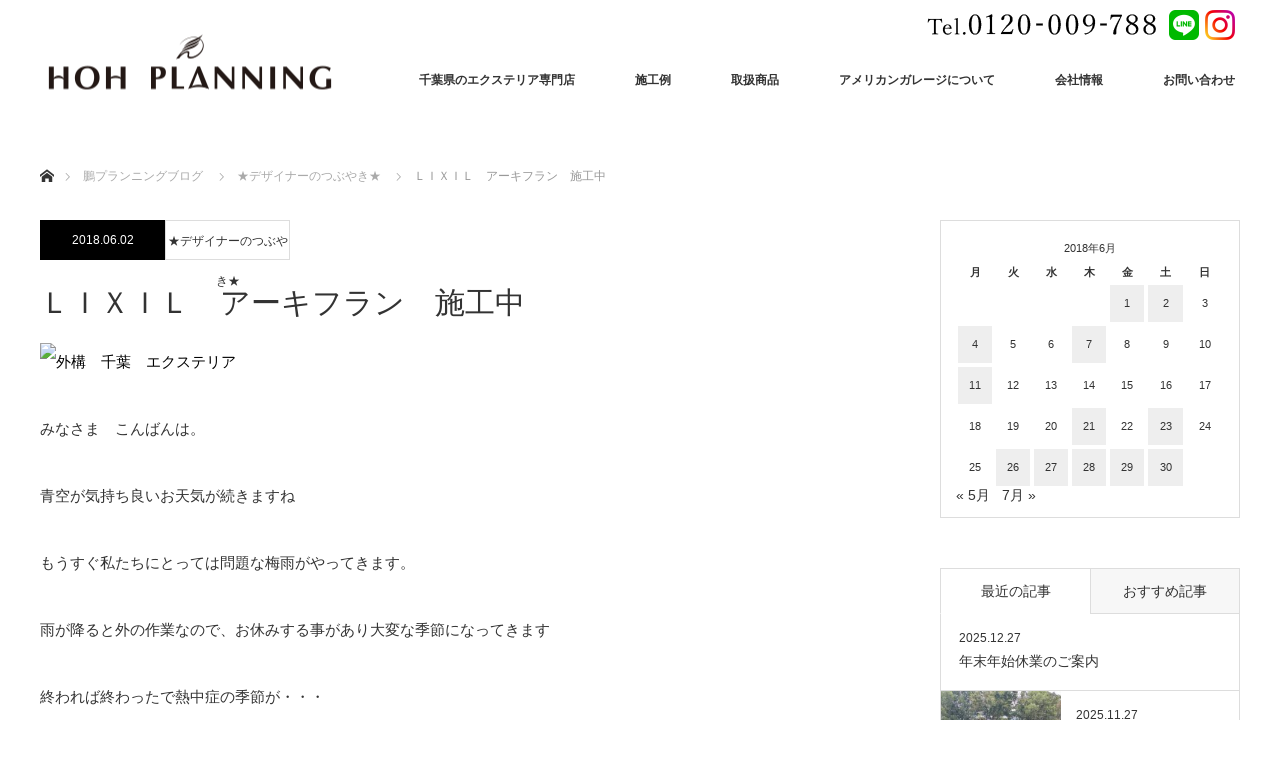

--- FILE ---
content_type: text/html; charset=UTF-8
request_url: https://www.hoh-planning.co.jp/2018/06/post_168/
body_size: 17853
content:


	 <!DOCTYPE html>
<html class="pc" lang="ja">
<head>
<meta charset="UTF-8">
<!--[if IE]><meta http-equiv="X-UA-Compatible" content="IE=edge"><![endif]-->
<meta name="viewport" content="width=device-width">
<title>ＬＩＸＩＬ　アーキフラン　施工中 | 千葉市などの千葉県のエクステリア・外構・アメリカンガレージなら鵬プランニング</title>
<meta name="keywords" content="エクステリア,千葉,外構,アメリカンガレージ"/>
<meta name="description" content="みなさま　こんばんは。青空が気持ち良いお天気が続きますねもうすぐ私たちにとっては問題な梅雨がやってきます。">
<link rel="pingback" href="https://www.hoh-planning.co.jp/wp/xmlrpc.php">
<link rel="stylesheet" href="https://www.hoh-planning.co.jp/wp/wp-content/themes/monolith_tcd042/style.css?1685949910" type="text/css" />
<meta name='robots' content='max-image-preview:large' />
<link rel='dns-prefetch' href='//cdnjs.cloudflare.com' />
<link rel='dns-prefetch' href='//use.fontawesome.com' />
<link rel='dns-prefetch' href='//s.w.org' />
<link rel="alternate" type="application/rss+xml" title="千葉市などの千葉県のエクステリア・外構・アメリカンガレージなら鵬プランニング &raquo; フィード" href="https://www.hoh-planning.co.jp/feed/" />
<link rel="alternate" type="application/rss+xml" title="千葉市などの千葉県のエクステリア・外構・アメリカンガレージなら鵬プランニング &raquo; コメントフィード" href="https://www.hoh-planning.co.jp/comments/feed/" />
<link rel="alternate" type="application/rss+xml" title="千葉市などの千葉県のエクステリア・外構・アメリカンガレージなら鵬プランニング &raquo; ＬＩＸＩＬ　アーキフラン　施工中 のコメントのフィード" href="https://www.hoh-planning.co.jp/2018/06/post_168/feed/" />
<script type="text/javascript">
window._wpemojiSettings = {"baseUrl":"https:\/\/s.w.org\/images\/core\/emoji\/14.0.0\/72x72\/","ext":".png","svgUrl":"https:\/\/s.w.org\/images\/core\/emoji\/14.0.0\/svg\/","svgExt":".svg","source":{"concatemoji":"https:\/\/www.hoh-planning.co.jp\/wp\/wp-includes\/js\/wp-emoji-release.min.js?ver=6.0.11"}};
/*! This file is auto-generated */
!function(e,a,t){var n,r,o,i=a.createElement("canvas"),p=i.getContext&&i.getContext("2d");function s(e,t){var a=String.fromCharCode,e=(p.clearRect(0,0,i.width,i.height),p.fillText(a.apply(this,e),0,0),i.toDataURL());return p.clearRect(0,0,i.width,i.height),p.fillText(a.apply(this,t),0,0),e===i.toDataURL()}function c(e){var t=a.createElement("script");t.src=e,t.defer=t.type="text/javascript",a.getElementsByTagName("head")[0].appendChild(t)}for(o=Array("flag","emoji"),t.supports={everything:!0,everythingExceptFlag:!0},r=0;r<o.length;r++)t.supports[o[r]]=function(e){if(!p||!p.fillText)return!1;switch(p.textBaseline="top",p.font="600 32px Arial",e){case"flag":return s([127987,65039,8205,9895,65039],[127987,65039,8203,9895,65039])?!1:!s([55356,56826,55356,56819],[55356,56826,8203,55356,56819])&&!s([55356,57332,56128,56423,56128,56418,56128,56421,56128,56430,56128,56423,56128,56447],[55356,57332,8203,56128,56423,8203,56128,56418,8203,56128,56421,8203,56128,56430,8203,56128,56423,8203,56128,56447]);case"emoji":return!s([129777,127995,8205,129778,127999],[129777,127995,8203,129778,127999])}return!1}(o[r]),t.supports.everything=t.supports.everything&&t.supports[o[r]],"flag"!==o[r]&&(t.supports.everythingExceptFlag=t.supports.everythingExceptFlag&&t.supports[o[r]]);t.supports.everythingExceptFlag=t.supports.everythingExceptFlag&&!t.supports.flag,t.DOMReady=!1,t.readyCallback=function(){t.DOMReady=!0},t.supports.everything||(n=function(){t.readyCallback()},a.addEventListener?(a.addEventListener("DOMContentLoaded",n,!1),e.addEventListener("load",n,!1)):(e.attachEvent("onload",n),a.attachEvent("onreadystatechange",function(){"complete"===a.readyState&&t.readyCallback()})),(e=t.source||{}).concatemoji?c(e.concatemoji):e.wpemoji&&e.twemoji&&(c(e.twemoji),c(e.wpemoji)))}(window,document,window._wpemojiSettings);
</script>
<style type="text/css">
img.wp-smiley,
img.emoji {
	display: inline !important;
	border: none !important;
	box-shadow: none !important;
	height: 1em !important;
	width: 1em !important;
	margin: 0 0.07em !important;
	vertical-align: -0.1em !important;
	background: none !important;
	padding: 0 !important;
}
</style>
	<link rel='stylesheet' id='gutyblocks/guty-block-css'  href='https://www.hoh-planning.co.jp/wp/wp-content/plugins/wpvr/src/view.css?ver=6.0.11' type='text/css' media='all' />
<link rel='stylesheet' id='style-css'  href='https://www.hoh-planning.co.jp/wp/wp-content/themes/monolith_tcd042/style.css?ver=1.7.2' type='text/css' media='all' />
<link rel='stylesheet' id='sbi_styles-css'  href='https://www.hoh-planning.co.jp/wp/wp-content/plugins/instagram-feed/css/sbi-styles.min.css?ver=6.1.5' type='text/css' media='all' />
<link rel='stylesheet' id='wp-block-library-css'  href='https://www.hoh-planning.co.jp/wp/wp-includes/css/dist/block-library/style.min.css?ver=6.0.11' type='text/css' media='all' />
<style id='global-styles-inline-css' type='text/css'>
body{--wp--preset--color--black: #000000;--wp--preset--color--cyan-bluish-gray: #abb8c3;--wp--preset--color--white: #ffffff;--wp--preset--color--pale-pink: #f78da7;--wp--preset--color--vivid-red: #cf2e2e;--wp--preset--color--luminous-vivid-orange: #ff6900;--wp--preset--color--luminous-vivid-amber: #fcb900;--wp--preset--color--light-green-cyan: #7bdcb5;--wp--preset--color--vivid-green-cyan: #00d084;--wp--preset--color--pale-cyan-blue: #8ed1fc;--wp--preset--color--vivid-cyan-blue: #0693e3;--wp--preset--color--vivid-purple: #9b51e0;--wp--preset--gradient--vivid-cyan-blue-to-vivid-purple: linear-gradient(135deg,rgba(6,147,227,1) 0%,rgb(155,81,224) 100%);--wp--preset--gradient--light-green-cyan-to-vivid-green-cyan: linear-gradient(135deg,rgb(122,220,180) 0%,rgb(0,208,130) 100%);--wp--preset--gradient--luminous-vivid-amber-to-luminous-vivid-orange: linear-gradient(135deg,rgba(252,185,0,1) 0%,rgba(255,105,0,1) 100%);--wp--preset--gradient--luminous-vivid-orange-to-vivid-red: linear-gradient(135deg,rgba(255,105,0,1) 0%,rgb(207,46,46) 100%);--wp--preset--gradient--very-light-gray-to-cyan-bluish-gray: linear-gradient(135deg,rgb(238,238,238) 0%,rgb(169,184,195) 100%);--wp--preset--gradient--cool-to-warm-spectrum: linear-gradient(135deg,rgb(74,234,220) 0%,rgb(151,120,209) 20%,rgb(207,42,186) 40%,rgb(238,44,130) 60%,rgb(251,105,98) 80%,rgb(254,248,76) 100%);--wp--preset--gradient--blush-light-purple: linear-gradient(135deg,rgb(255,206,236) 0%,rgb(152,150,240) 100%);--wp--preset--gradient--blush-bordeaux: linear-gradient(135deg,rgb(254,205,165) 0%,rgb(254,45,45) 50%,rgb(107,0,62) 100%);--wp--preset--gradient--luminous-dusk: linear-gradient(135deg,rgb(255,203,112) 0%,rgb(199,81,192) 50%,rgb(65,88,208) 100%);--wp--preset--gradient--pale-ocean: linear-gradient(135deg,rgb(255,245,203) 0%,rgb(182,227,212) 50%,rgb(51,167,181) 100%);--wp--preset--gradient--electric-grass: linear-gradient(135deg,rgb(202,248,128) 0%,rgb(113,206,126) 100%);--wp--preset--gradient--midnight: linear-gradient(135deg,rgb(2,3,129) 0%,rgb(40,116,252) 100%);--wp--preset--duotone--dark-grayscale: url('#wp-duotone-dark-grayscale');--wp--preset--duotone--grayscale: url('#wp-duotone-grayscale');--wp--preset--duotone--purple-yellow: url('#wp-duotone-purple-yellow');--wp--preset--duotone--blue-red: url('#wp-duotone-blue-red');--wp--preset--duotone--midnight: url('#wp-duotone-midnight');--wp--preset--duotone--magenta-yellow: url('#wp-duotone-magenta-yellow');--wp--preset--duotone--purple-green: url('#wp-duotone-purple-green');--wp--preset--duotone--blue-orange: url('#wp-duotone-blue-orange');--wp--preset--font-size--small: 13px;--wp--preset--font-size--medium: 20px;--wp--preset--font-size--large: 36px;--wp--preset--font-size--x-large: 42px;}.has-black-color{color: var(--wp--preset--color--black) !important;}.has-cyan-bluish-gray-color{color: var(--wp--preset--color--cyan-bluish-gray) !important;}.has-white-color{color: var(--wp--preset--color--white) !important;}.has-pale-pink-color{color: var(--wp--preset--color--pale-pink) !important;}.has-vivid-red-color{color: var(--wp--preset--color--vivid-red) !important;}.has-luminous-vivid-orange-color{color: var(--wp--preset--color--luminous-vivid-orange) !important;}.has-luminous-vivid-amber-color{color: var(--wp--preset--color--luminous-vivid-amber) !important;}.has-light-green-cyan-color{color: var(--wp--preset--color--light-green-cyan) !important;}.has-vivid-green-cyan-color{color: var(--wp--preset--color--vivid-green-cyan) !important;}.has-pale-cyan-blue-color{color: var(--wp--preset--color--pale-cyan-blue) !important;}.has-vivid-cyan-blue-color{color: var(--wp--preset--color--vivid-cyan-blue) !important;}.has-vivid-purple-color{color: var(--wp--preset--color--vivid-purple) !important;}.has-black-background-color{background-color: var(--wp--preset--color--black) !important;}.has-cyan-bluish-gray-background-color{background-color: var(--wp--preset--color--cyan-bluish-gray) !important;}.has-white-background-color{background-color: var(--wp--preset--color--white) !important;}.has-pale-pink-background-color{background-color: var(--wp--preset--color--pale-pink) !important;}.has-vivid-red-background-color{background-color: var(--wp--preset--color--vivid-red) !important;}.has-luminous-vivid-orange-background-color{background-color: var(--wp--preset--color--luminous-vivid-orange) !important;}.has-luminous-vivid-amber-background-color{background-color: var(--wp--preset--color--luminous-vivid-amber) !important;}.has-light-green-cyan-background-color{background-color: var(--wp--preset--color--light-green-cyan) !important;}.has-vivid-green-cyan-background-color{background-color: var(--wp--preset--color--vivid-green-cyan) !important;}.has-pale-cyan-blue-background-color{background-color: var(--wp--preset--color--pale-cyan-blue) !important;}.has-vivid-cyan-blue-background-color{background-color: var(--wp--preset--color--vivid-cyan-blue) !important;}.has-vivid-purple-background-color{background-color: var(--wp--preset--color--vivid-purple) !important;}.has-black-border-color{border-color: var(--wp--preset--color--black) !important;}.has-cyan-bluish-gray-border-color{border-color: var(--wp--preset--color--cyan-bluish-gray) !important;}.has-white-border-color{border-color: var(--wp--preset--color--white) !important;}.has-pale-pink-border-color{border-color: var(--wp--preset--color--pale-pink) !important;}.has-vivid-red-border-color{border-color: var(--wp--preset--color--vivid-red) !important;}.has-luminous-vivid-orange-border-color{border-color: var(--wp--preset--color--luminous-vivid-orange) !important;}.has-luminous-vivid-amber-border-color{border-color: var(--wp--preset--color--luminous-vivid-amber) !important;}.has-light-green-cyan-border-color{border-color: var(--wp--preset--color--light-green-cyan) !important;}.has-vivid-green-cyan-border-color{border-color: var(--wp--preset--color--vivid-green-cyan) !important;}.has-pale-cyan-blue-border-color{border-color: var(--wp--preset--color--pale-cyan-blue) !important;}.has-vivid-cyan-blue-border-color{border-color: var(--wp--preset--color--vivid-cyan-blue) !important;}.has-vivid-purple-border-color{border-color: var(--wp--preset--color--vivid-purple) !important;}.has-vivid-cyan-blue-to-vivid-purple-gradient-background{background: var(--wp--preset--gradient--vivid-cyan-blue-to-vivid-purple) !important;}.has-light-green-cyan-to-vivid-green-cyan-gradient-background{background: var(--wp--preset--gradient--light-green-cyan-to-vivid-green-cyan) !important;}.has-luminous-vivid-amber-to-luminous-vivid-orange-gradient-background{background: var(--wp--preset--gradient--luminous-vivid-amber-to-luminous-vivid-orange) !important;}.has-luminous-vivid-orange-to-vivid-red-gradient-background{background: var(--wp--preset--gradient--luminous-vivid-orange-to-vivid-red) !important;}.has-very-light-gray-to-cyan-bluish-gray-gradient-background{background: var(--wp--preset--gradient--very-light-gray-to-cyan-bluish-gray) !important;}.has-cool-to-warm-spectrum-gradient-background{background: var(--wp--preset--gradient--cool-to-warm-spectrum) !important;}.has-blush-light-purple-gradient-background{background: var(--wp--preset--gradient--blush-light-purple) !important;}.has-blush-bordeaux-gradient-background{background: var(--wp--preset--gradient--blush-bordeaux) !important;}.has-luminous-dusk-gradient-background{background: var(--wp--preset--gradient--luminous-dusk) !important;}.has-pale-ocean-gradient-background{background: var(--wp--preset--gradient--pale-ocean) !important;}.has-electric-grass-gradient-background{background: var(--wp--preset--gradient--electric-grass) !important;}.has-midnight-gradient-background{background: var(--wp--preset--gradient--midnight) !important;}.has-small-font-size{font-size: var(--wp--preset--font-size--small) !important;}.has-medium-font-size{font-size: var(--wp--preset--font-size--medium) !important;}.has-large-font-size{font-size: var(--wp--preset--font-size--large) !important;}.has-x-large-font-size{font-size: var(--wp--preset--font-size--x-large) !important;}
</style>
<link rel='stylesheet' id='jquery-ui-dialog-min-css-css'  href='https://www.hoh-planning.co.jp/wp/wp-includes/css/jquery-ui-dialog.min.css?ver=6.0.11' type='text/css' media='all' />
<link rel='stylesheet' id='contact-form-7-css'  href='https://www.hoh-planning.co.jp/wp/wp-content/plugins/contact-form-7/includes/css/styles.css?ver=5.6.2' type='text/css' media='all' />
<link rel='stylesheet' id='contact-form-7-confirm-plus-css'  href='https://www.hoh-planning.co.jp/wp/wp-content/plugins/confirm-plus-contact-form-7/assets/css/styles.css?ver=1.0' type='text/css' media='all' />
<link rel='stylesheet' id='tcd-maps-css'  href='https://www.hoh-planning.co.jp/wp/wp-content/plugins/tcd-google-maps/admin.css?ver=6.0.11' type='text/css' media='all' />
<link rel='stylesheet' id='wpvrfontawesome-css'  href='https://use.fontawesome.com/releases/v5.7.2/css/all.css?ver=8.1.2' type='text/css' media='all' />
<link rel='stylesheet' id='panellium-css-css'  href='https://www.hoh-planning.co.jp/wp/wp-content/plugins/wpvr/public/lib/pannellum/src/css/pannellum.css?ver=1' type='text/css' media='all' />
<link rel='stylesheet' id='videojs-css-css'  href='https://www.hoh-planning.co.jp/wp/wp-content/plugins/wpvr/public/lib/pannellum/src/css/video-js.css?ver=1' type='text/css' media='all' />
<link rel='stylesheet' id='videojs-vr-css-css'  href='https://www.hoh-planning.co.jp/wp/wp-content/plugins/wpvr/public/lib/videojs-vr/videojs-vr.css?ver=1' type='text/css' media='all' />
<link rel='stylesheet' id='owl-css-css'  href='https://www.hoh-planning.co.jp/wp/wp-content/plugins/wpvr/public/css/owl.carousel.css?ver=8.1.2' type='text/css' media='all' />
<link rel='stylesheet' id='wpvr-css'  href='https://www.hoh-planning.co.jp/wp/wp-content/plugins/wpvr/public/css/wpvr-public.css?ver=8.1.2' type='text/css' media='all' />
<link rel='stylesheet' id='tablepress-default-css'  href='https://www.hoh-planning.co.jp/wp/wp-content/plugins/tablepress/css/build/default.css?ver=2.1.3' type='text/css' media='all' />
<link rel='stylesheet' id='fancybox-css'  href='https://www.hoh-planning.co.jp/wp/wp-content/plugins/easy-fancybox/css/jquery.fancybox.min.css?ver=1.3.24' type='text/css' media='screen' />
<script type='text/javascript' src='https://www.hoh-planning.co.jp/wp/wp-includes/js/jquery/jquery.min.js?ver=3.6.0' id='jquery-core-js'></script>
<script type='text/javascript' src='https://www.hoh-planning.co.jp/wp/wp-includes/js/jquery/jquery-migrate.min.js?ver=3.3.2' id='jquery-migrate-js'></script>
<script type='text/javascript' src='https://www.hoh-planning.co.jp/wp/wp-content/plugins/wpvr/public/lib/pannellum/src/js/pannellum.js?ver=1' id='panellium-js-js'></script>
<script type='text/javascript' src='https://www.hoh-planning.co.jp/wp/wp-content/plugins/wpvr/public/lib/pannellum/src/js/libpannellum.js?ver=1' id='panelliumlib-js-js'></script>
<script type='text/javascript' src='https://www.hoh-planning.co.jp/wp/wp-content/plugins/wpvr/public/js/video.js?ver=1' id='videojs-js-js'></script>
<script type='text/javascript' src='https://www.hoh-planning.co.jp/wp/wp-content/plugins/wpvr/public/lib/videojs-vr/videojs-vr.js?ver=1' id='videojsvr-js-js'></script>
<script type='text/javascript' src='https://www.hoh-planning.co.jp/wp/wp-content/plugins/wpvr/public/lib/pannellum/src/js/videojs-pannellum-plugin.js?ver=1' id='panelliumvid-js-js'></script>
<script type='text/javascript' src='https://www.hoh-planning.co.jp/wp/wp-content/plugins/wpvr/public/js/owl.carousel.js?ver=6.0.11' id='owl-js-js'></script>
<script type='text/javascript' src='https://cdnjs.cloudflare.com/ajax/libs/jquery-cookie/1.4.1/jquery.cookie.js?ver=1' id='jquery_cookie-js'></script>
<link rel="https://api.w.org/" href="https://www.hoh-planning.co.jp/wp-json/" /><link rel="alternate" type="application/json" href="https://www.hoh-planning.co.jp/wp-json/wp/v2/posts/1575" /><link rel="canonical" href="https://www.hoh-planning.co.jp/2018/06/post_168/" />
<link rel='shortlink' href='https://www.hoh-planning.co.jp/?p=1575' />
<link rel="alternate" type="application/json+oembed" href="https://www.hoh-planning.co.jp/wp-json/oembed/1.0/embed?url=https%3A%2F%2Fwww.hoh-planning.co.jp%2F2018%2F06%2Fpost_168%2F" />
<link rel="alternate" type="text/xml+oembed" href="https://www.hoh-planning.co.jp/wp-json/oembed/1.0/embed?url=https%3A%2F%2Fwww.hoh-planning.co.jp%2F2018%2F06%2Fpost_168%2F&#038;format=xml" />

<link rel="stylesheet" href="https://www.hoh-planning.co.jp/wp/wp-content/themes/monolith_tcd042/css/design-plus.css?ver=1.7.2">
<link rel="stylesheet" href="https://www.hoh-planning.co.jp/wp/wp-content/themes/monolith_tcd042/css/sns-botton.css?ver=1.7.2">
<link rel="stylesheet" href="https://fonts.googleapis.com/css?family=Roboto:100,300">
<link rel="stylesheet" media="screen and (max-width:770px)" href="https://www.hoh-planning.co.jp/wp/wp-content/themes/monolith_tcd042/css/responsive.css?ver=20210405">
<link rel="stylesheet" media="screen and (max-width:770px)" href="https://www.hoh-planning.co.jp/wp/wp-content/themes/monolith_tcd042/css/footer-bar.css?ver=1.7.2">

<script src="https://www.hoh-planning.co.jp/wp/wp-content/themes/monolith_tcd042/js/jquery.easing.1.3.js?ver=1.7.2"></script>
<script src="https://www.hoh-planning.co.jp/wp/wp-content/themes/monolith_tcd042/js/jscript.js?ver=1.7.2"></script>
<script src="https://www.hoh-planning.co.jp/wp/wp-content/themes/monolith_tcd042/js/comment.js?ver=1.7.2"></script>
<script src="https://www.hoh-planning.co.jp/wp/wp-content/themes/monolith_tcd042/js/header_fix.js?ver=1.7.2"></script>

<style type="text/css">
body, input, textarea { font-family: "Segoe UI", Verdana, "游ゴシック", YuGothic, "Hiragino Kaku Gothic ProN", Meiryo, sans-serif; }
.rich_font { font-family: "Hiragino Sans", "ヒラギノ角ゴ ProN", "Hiragino Kaku Gothic ProN", "游ゴシック", YuGothic, "メイリオ", Meiryo, sans-serif; font-weight: 100;
}

body { font-size:15px; }

.pc #header .logo { font-size:21px; }
.pc #footer_top .logo { font-size:21px; }
.mobile #header .logo { font-size:18px; }
#footer_top { background: #000000; }


#blog_list li .image img, #related_post li a.image img, .styled_post_list1 .image img, #recent_news .image img, .project_list_widget .image img, .index_box_list .image img, #project_list .image img, #previous_next_post .image img {
  -webkit-transition: all 0.75s ease; -moz-transition: all 0.75s ease; transition: all 0.75s ease;
  -webkit-transform: scale(1); -moz-transform: scale(1); -ms-transform: scale(1); -o-transform: scale(1); transform: scale(1);
  -webkit-backface-visibility:hidden; backface-visibility:hidden;
}
#blog_list li .image:hover img, #related_post li a.image:hover img, .styled_post_list1 .image:hover img, #recent_news .image:hover img, .project_list_widget .image:hover img, .index_box_list .image:hover img, #project_list .image:hover img, #previous_next_post .image:hover img {
  -webkit-transform: scale(1.2); -moz-transform: scale(1.2); -ms-transform: scale(1.2); -o-transform: scale(1.2); transform: scale(1.2);
}

.pc #global_menu > ul > li > a { color:#333333; }

#post_title { font-size:30px; }
.post_content { font-size:15px; }

a:hover, #comment_header ul li a:hover, .pc #global_menu > ul > li.active > a, .pc #global_menu li.current-menu-item > a, .pc #global_menu > ul > li > a:hover, #header_logo .logo a:hover, #bread_crumb li.home a:hover:before, #bread_crumb li a:hover,
 #archive_news_list li a .entry-date, #related_post li .title a:hover, #comment_headline, #footer_widget .footer_headline, .index_news_list ol a .entry-date, .footer_menu li:first-child a, .footer_menu li:only-child a, .color_headline, #project_title, #project_list .title span.project_title, .post_content a
  { color:#000000; }

.post_content a:hover
{ color:#544637; }

.pc #global_menu ul ul a, #return_top a:hover, .next_page_link a:hover, .collapse_category_list li a:hover .count, .slick-arrow:hover, #blog_list .category a:hover, #index_blog .index_blog_link:hover, #footer_address .button:hover, #post_meta_top .category a:hover,
 #archive_news_list .headline, .side_headline, #previous_next_page a:hover, .page_navi a:hover, .page_navi span.current, .page_navi p.back a:hover, .collapse_category_list li a:hover .count, .mobile #global_menu li a:hover,
  #wp-calendar td a:hover, #wp-calendar #prev a:hover, #wp-calendar #next a:hover, .widget_search #search-btn input:hover, .widget_search #searchsubmit:hover, .side_widget.google_search #searchsubmit:hover,
   #submit_comment:hover, #comment_header ul li a:hover, #comment_header ul li.comment_switch_active a, #comment_header #comment_closed p, #post_pagination a:hover, #post_pagination p, a.menu_button:hover, .mobile .footer_menu a:hover, .mobile #footer_menu_bottom li a:hover,
  .project_pager a:hover, #project_catgory_sort li a.active, #project_catgory_sort li a:hover, #project_catgory_sort li.current-cat a, #project_side_content h3
 { background-color:#000000; }

.pc #global_menu ul ul a:hover, .index_news_list a.archive_link:hover
 { background-color:#544637; }

#recent_news .headline, .index_news_list .headline, #blog_list .date, #post_meta_top .date, #related_post
 { background-color:#000000; }

.index_news_list a.archive_link, #index_blog .index_blog_link, .page_navi p.back a
{ background-color:#BBBBBB; }

#comment_textarea textarea:focus, #guest_info input:focus, #comment_header ul li a:hover, #comment_header ul li.comment_switch_active a, #comment_header #comment_closed p, #post_meta_top .category a:hover, #project_catgory_sort .current-cat, #project_catgory_sort li:hover, #project_catgory_sort .current-cat:last-child, #post_pagination p, #post_pagination a:hover, .page_navi span.current, .page_navi a:hover
 { border-color:#000000; }
#project_catgory_sort .current-cat + li, #project_catgory_sort li:hover + li, .page_navi .current-cat + li a
{ border-left-color:#000000; }

@media screen and (max-width:600px) {
  #project_catgory_sort .current-cat { border-right-color:#000000!important; }
}

#comment_header ul li.comment_switch_active a:after, #comment_header #comment_closed p:after
 { border-color:#000000 transparent transparent transparent; }

.collapse_category_list li a:before
 { border-color: transparent transparent transparent #000000; }


#site_loader_spinner { border:4px solid rgba(0,0,0,0.2); border-top-color:#000000; }


#footer_widget .footer_headline, .index_news_list ol a .entry-date, .footer_menu li:first-child a, .footer_menu li:only-child a
  { font-size:14px; color:#ffffff;border-bottom: 1px solid #9e9e9e; }
.footer_menu li a{ color:#ffffff; }

.another_link{
text-align: center;
}
.another_link a{
margin-right: 10px;
	margin-left: 10px;
margin-bottom: 20px;
}
.another_link a:hover{
	opacity: 0.7;
}
</style>





<style type="text/css"></style>		<style type="text/css" id="wp-custom-css">
			  /*アメリカンガレージついて固定ページ用ここから*/
 /*メインテキストフォント指定*/
.ag-txt{
	font-family: minion-pro, serif;
font-weight: 400;
font-style: normal;
}

#ag-title {
font-family: minion-pro, serif;
	font-size:6.0em;
font-weight: 400;
font-style: normal;
}
#ag-title span{
	text-shadow:1px 0 0 #222,0 1px 0 #222,-1px 0 0 #222,0 -1px 0 #fff;
  color:#fff;
}

.txt-min{	font-family: "游明朝", YuMincho, "Hiragino Mincho ProN W3", "ヒラギノ明朝 ProN W3", "Hiragino Mincho ProN", "HG明朝E", "ＭＳ Ｐ明朝", "ＭＳ 明朝", serif;
font-weight:600;}

 /*Pテキスト行間指定*/
.ag-txt-p{
	font-size:1em;
	line-height:1.7 !important;
}
.ag-txt-p-2{
	font-size:1em;
	line-height:2.0 !important;
}
 /*サイズ表テーブル*/
#cg-sizeguide table tbody tr td{
padding:1px 1px 1px 20px;	
}
#cg-sizeguide2 table tbody tr td{
padding:3px 1px 3px 1px;	
	text-align:center;
}
.td-center{
	text-align:center !important;
}
.tr-bgcolor{
	background-color:#eee;
	line-height:1.6em !important;
}
.tr-bgcolo2{
	background-color:#fff;
}
.td-lineheight{
	line-height:1.6 !important;
}
 /*purezennテーブル*/
#purezenn-tab table tbody tr td{
padding:1px 1px 1px 8px;	
	text-align:left;
	border:none;
	font-size:15px;
}
#purezenn-tab .td-width{
	width:130px;
}
 /*アメリカンガレージついて固定ページ用ここまで*/

/*Topインスタフィード*/
.top-insta{
	margin: 0 auto;
	width:80%;
	margin-bottom:100px;
}

@media screen and (min-width: 768px){
.br-sp {display: none; }
}
@media screen and (max-width: 481px) {
	.top-insta{
	margin: 0 auto;
	width:100%;
}
} 		</style>
		<!-- Global site tag (gtag.js) - Google Analytics -->
<script async src="https://www.googletagmanager.com/gtag/js?id=UA-113610106-9"></script>
<script>
  window.dataLayer = window.dataLayer || [];
  function gtag(){dataLayer.push(arguments);}
  gtag('js', new Date());

  gtag('config', 'UA-113610106-9');
</script>

<meta name="google-site-verification" content="WAY_aUsCG0mojJeDiQS8-Dg-yx-dErUNVq0kECVJe6w" />
</head>
<body id="body" class="post-template-default single single-post postid-1575 single-format-standard fix_top mobile_header_fix elementor-default elementor-kit-47">


 <div id="header" style="background-color: rgba(255, 255, 255, 0.7);">
  <div id="header_inner" class="clearfix">
   <div id="logo_image">
 <h1 class="logo">
  <a href="https://www.hoh-planning.co.jp/" title="千葉市などの千葉県のエクステリア・外構・アメリカンガレージなら鵬プランニング" data-label="千葉市などの千葉県のエクステリア・外構・アメリカンガレージなら鵬プランニング"><img class="h_logo" src="https://www.hoh-planning.co.jp/wp/wp-content/uploads/2021/03/head_logo.png?1768868065" alt="千葉市などの千葉県のエクステリア・外構・アメリカンガレージなら鵬プランニング" title="千葉市などの千葉県のエクステリア・外構・アメリカンガレージなら鵬プランニング" /></a>
 </h1>
</div>

  
      <div id="global_menu">
    <ul id="menu-%e3%83%98%e3%83%83%e3%83%80%e3%83%bc" class="menu"><li id="menu-item-46" class="menu-item menu-item-type-post_type menu-item-object-page menu-item-has-children menu-item-46"><a href="https://www.hoh-planning.co.jp/exterior/">千葉県のエクステリア専門店</a>
<ul class="sub-menu">
	<li id="menu-item-4616" class="menu-item menu-item-type-post_type menu-item-object-page menu-item-4616"><a href="https://www.hoh-planning.co.jp/exterior/exterior/">エクステリア専門店</a></li>
	<li id="menu-item-91" class="menu-item menu-item-type-post_type menu-item-object-page menu-item-91"><a href="https://www.hoh-planning.co.jp/exterior/totalplanning/">専任デザイナー制</a></li>
	<li id="menu-item-1849" class="menu-item menu-item-type-post_type menu-item-object-page menu-item-1849"><a href="https://www.hoh-planning.co.jp/exterior/price/">価格・保証について</a></li>
	<li id="menu-item-6994" class="menu-item menu-item-type-post_type menu-item-object-page menu-item-6994"><a href="https://www.hoh-planning.co.jp/exterior/gaikou/">外構タイプについて</a></li>
	<li id="menu-item-1848" class="menu-item menu-item-type-post_type menu-item-object-page menu-item-1848"><a href="https://www.hoh-planning.co.jp/exterior/faq/">Q&#038;A</a></li>
	<li id="menu-item-1854" class="menu-item menu-item-type-post_type menu-item-object-page menu-item-has-children menu-item-1854"><a href="https://www.hoh-planning.co.jp/exterior/concept/">外構テーマについて</a>
	<ul class="sub-menu">
		<li id="menu-item-3210" class="menu-item menu-item-type-post_type menu-item-object-page menu-item-3210"><a href="https://www.hoh-planning.co.jp/for-my-pets/">ペットと暮らす庭</a></li>
		<li id="menu-item-3029" class="menu-item menu-item-type-post_type menu-item-object-page menu-item-3029"><a href="https://www.hoh-planning.co.jp/gardening-diy/">ガーデニング・DIYを楽しむ庭づくり</a></li>
		<li id="menu-item-4695" class="menu-item menu-item-type-post_type menu-item-object-page menu-item-4695"><a href="https://www.hoh-planning.co.jp/parking-space/">機能的な愛車スペース</a></li>
		<li id="menu-item-3150" class="menu-item menu-item-type-post_type menu-item-object-page menu-item-3150"><a href="https://www.hoh-planning.co.jp/with-children/">子供と育つ庭</a></li>
		<li id="menu-item-3148" class="menu-item menu-item-type-post_type menu-item-object-page menu-item-3148"><a href="https://www.hoh-planning.co.jp/outdoor-bbq/">お庭で遊ぶ・アウトドアライフ</a></li>
		<li id="menu-item-3232" class="menu-item menu-item-type-post_type menu-item-object-page menu-item-3232"><a href="https://www.hoh-planning.co.jp/barrier-free/">大人のバリアフリー・メンテナンスフリー</a></li>
		<li id="menu-item-3030" class="menu-item menu-item-type-post_type menu-item-object-page menu-item-3030"><a href="https://www.hoh-planning.co.jp/garage-life/">あこがれのガレージライフ・収納</a></li>
		<li id="menu-item-3209" class="menu-item menu-item-type-post_type menu-item-object-page menu-item-3209"><a href="https://www.hoh-planning.co.jp/security-privacy/">家族と財産を守る安心・安全</a></li>
	</ul>
</li>
</ul>
</li>
<li id="menu-item-1853" class="menu-item menu-item-type-custom menu-item-object-custom menu-item-has-children menu-item-1853"><a href="https://www.hoh-planning.co.jp/gallery/">施工例</a>
<ul class="sub-menu">
	<li id="menu-item-6970" class="menu-item menu-item-type-post_type_archive menu-item-object-project2 menu-item-6970"><a href="https://www.hoh-planning.co.jp/design/">デザイン例</a></li>
	<li id="menu-item-6044" class="menu-item menu-item-type-post_type menu-item-object-page menu-item-6044"><a href="https://www.hoh-planning.co.jp/vr/">VR施工例</a></li>
</ul>
</li>
<li id="menu-item-6534" class="menu-item menu-item-type-post_type menu-item-object-page menu-item-has-children menu-item-6534"><a href="https://www.hoh-planning.co.jp/contents/">取扱商品</a>
<ul class="sub-menu">
	<li id="menu-item-5550" class="menu-item menu-item-type-post_type menu-item-object-page menu-item-5550"><a href="https://www.hoh-planning.co.jp/contents/carport/">駐車・駐輪エリア（ガレージ・カーポート）</a></li>
	<li id="menu-item-5775" class="menu-item menu-item-type-post_type menu-item-object-page menu-item-5775"><a href="https://www.hoh-planning.co.jp/contents/storage/">収納・ストックルーム</a></li>
	<li id="menu-item-5729" class="menu-item menu-item-type-post_type menu-item-object-page menu-item-5729"><a href="https://www.hoh-planning.co.jp/contents/gate/">門まわり・ポスト・表札</a></li>
	<li id="menu-item-5848" class="menu-item menu-item-type-post_type menu-item-object-page menu-item-5848"><a href="https://www.hoh-planning.co.jp/contents/garden/">ガーデン・庭・アプローチ</a></li>
	<li id="menu-item-5907" class="menu-item menu-item-type-post_type menu-item-object-page menu-item-5907"><a href="https://www.hoh-planning.co.jp/contents/terrace/">ウッドデッキ・テラス</a></li>
	<li id="menu-item-5549" class="menu-item menu-item-type-post_type menu-item-object-page menu-item-5549"><a href="https://www.hoh-planning.co.jp/exterior/plant/">ヤシの木など植栽について</a></li>
	<li id="menu-item-2735" class="menu-item menu-item-type-post_type menu-item-object-page menu-item-has-children menu-item-2735"><a href="https://www.hoh-planning.co.jp/contents/fence/">塀・フェンスについて</a>
	<ul class="sub-menu">
		<li id="menu-item-2734" class="menu-item menu-item-type-post_type menu-item-object-page menu-item-2734"><a href="https://www.hoh-planning.co.jp/contents/plad-fence/">プラドフェンス</a></li>
		<li id="menu-item-2947" class="menu-item menu-item-type-post_type menu-item-object-page menu-item-2947"><a href="https://www.hoh-planning.co.jp/contents/vinyl-fence/">バイナルフェンス</a></li>
	</ul>
</li>
	<li id="menu-item-10310" class="menu-item menu-item-type-post_type menu-item-object-page menu-item-10310"><a href="https://www.hoh-planning.co.jp/contents/wrought-iron/">ロートアイアン（Wrought iron）</a></li>
	<li id="menu-item-3294" class="menu-item menu-item-type-post_type menu-item-object-page menu-item-3294"><a href="https://www.hoh-planning.co.jp/contents/sunroom/">ガーデンルーム/サンルーム</a></li>
	<li id="menu-item-2756" class="menu-item menu-item-type-post_type menu-item-object-page menu-item-2756"><a href="https://www.hoh-planning.co.jp/contents/exalive/">EXALIVE(エクアライブ製品）</a></li>
	<li id="menu-item-10291" class="menu-item menu-item-type-post_type menu-item-object-page menu-item-has-children menu-item-10291"><a href="https://www.hoh-planning.co.jp/sauna-top/">サウナについて</a>
	<ul class="sub-menu">
		<li id="menu-item-10290" class="menu-item menu-item-type-post_type menu-item-object-page menu-item-10290"><a href="https://www.hoh-planning.co.jp/sauna-barrelsauna/">バレルサウナ</a></li>
		<li id="menu-item-10289" class="menu-item menu-item-type-post_type menu-item-object-page menu-item-10289"><a href="https://www.hoh-planning.co.jp/sauna-saunaroom/">サウナルーム</a></li>
		<li id="menu-item-10544" class="menu-item menu-item-type-post_type menu-item-object-page menu-item-10544"><a href="https://www.hoh-planning.co.jp/contents/hot-tub_cold-tub/">ホットタブ・コールドタブ(浴槽）・サウナ関連商品</a></li>
	</ul>
</li>
</ul>
</li>
<li id="menu-item-1855" class="menu-item menu-item-type-post_type menu-item-object-page menu-item-has-children menu-item-1855"><a href="https://www.hoh-planning.co.jp/contents/american-garage/">アメリカンガレージについて</a>
<ul class="sub-menu">
	<li id="menu-item-4923" class="menu-item menu-item-type-post_type menu-item-object-page menu-item-4923"><a href="https://www.hoh-planning.co.jp/americangarage-about/">アメリカンガレージの特徴</a></li>
	<li id="menu-item-5523" class="menu-item menu-item-type-post_type menu-item-object-page menu-item-5523"><a href="https://www.hoh-planning.co.jp/americangarage-type/">アメリカンガレージ〈サイズとタイプ〉</a></li>
	<li id="menu-item-5524" class="menu-item menu-item-type-post_type menu-item-object-page menu-item-5524"><a href="https://www.hoh-planning.co.jp/californiagarage-points/">カリフォルニアガレージの特徴</a></li>
	<li id="menu-item-4924" class="menu-item menu-item-type-post_type menu-item-object-page menu-item-4924"><a href="https://www.hoh-planning.co.jp/californiagarage-type/">カリフォルニアガレージ〈タイプとサイズ〉</a></li>
	<li id="menu-item-5527" class="menu-item menu-item-type-post_type menu-item-object-page menu-item-5527"><a href="https://www.hoh-planning.co.jp/contents/americangarage-quality/">アメリカンガレージクオリティ</a></li>
	<li id="menu-item-5526" class="menu-item menu-item-type-post_type menu-item-object-page menu-item-5526"><a href="https://www.hoh-planning.co.jp/contents/americangarage-customize/">アメリカンガレージ-カスタマイズ講座</a></li>
	<li id="menu-item-5525" class="menu-item menu-item-type-post_type menu-item-object-page menu-item-5525"><a href="https://www.hoh-planning.co.jp/contents/americangarage-presentation/">アメリカンガレージ-プレゼンテーション</a></li>
	<li id="menu-item-4316" class="menu-item menu-item-type-post_type menu-item-object-page menu-item-4316"><a href="https://www.hoh-planning.co.jp/page-4288/">アメリカンガレージ　メディア掲載</a></li>
	<li id="menu-item-6377" class="menu-item menu-item-type-post_type menu-item-object-page menu-item-6377"><a href="https://www.hoh-planning.co.jp/page-6365/">アメリカンガレージ施工例</a></li>
	<li id="menu-item-4389" class="menu-item menu-item-type-post_type menu-item-object-page menu-item-4389"><a href="https://www.hoh-planning.co.jp/page-4366/">The History</a></li>
</ul>
</li>
<li id="menu-item-2539" class="menu-item menu-item-type-post_type menu-item-object-page menu-item-has-children menu-item-2539"><a href="https://www.hoh-planning.co.jp/company/">会社情報</a>
<ul class="sub-menu">
	<li id="menu-item-6553" class="menu-item menu-item-type-post_type menu-item-object-page menu-item-6553"><a href="https://www.hoh-planning.co.jp/contents/guide/">ご利用案内</a></li>
	<li id="menu-item-2582" class="menu-item menu-item-type-post_type menu-item-object-page menu-item-2582"><a href="https://www.hoh-planning.co.jp/designer/">デザイナーについて</a></li>
	<li id="menu-item-8205" class="menu-item menu-item-type-post_type menu-item-object-page menu-item-8205"><a href="https://www.hoh-planning.co.jp/contact/mitsumori/">見積のご依頼</a></li>
	<li id="menu-item-2577" class="menu-item menu-item-type-post_type menu-item-object-page menu-item-2577"><a href="https://www.hoh-planning.co.jp/awards/">受賞歴</a></li>
	<li id="menu-item-2659" class="menu-item menu-item-type-post_type menu-item-object-page menu-item-2659"><a href="https://www.hoh-planning.co.jp/now-hiring/">スタッフ募集</a></li>
	<li id="menu-item-6552" class="menu-item menu-item-type-post_type menu-item-object-page menu-item-6552"><a href="https://www.hoh-planning.co.jp/business-associate/">取引先一覧</a></li>
	<li id="menu-item-5917" class="menu-item menu-item-type-post_type menu-item-object-page menu-item-5917"><a href="https://www.hoh-planning.co.jp/area/">営業エリアについて</a></li>
	<li id="menu-item-5916" class="menu-item menu-item-type-post_type menu-item-object-page menu-item-5916"><a href="https://www.hoh-planning.co.jp/privacy/">個人情報保護方針</a></li>
	<li id="menu-item-5918" class="menu-item menu-item-type-post_type menu-item-object-page current_page_parent menu-item-5918"><a href="https://www.hoh-planning.co.jp/blog/">鵬プランニングブログ</a></li>
	<li id="menu-item-6989" class="menu-item menu-item-type-post_type menu-item-object-page menu-item-6989"><a href="https://www.hoh-planning.co.jp/sitemap/">サイトマップ</a></li>
</ul>
</li>
<li id="menu-item-2509" class="menu-item menu-item-type-post_type menu-item-object-page menu-item-2509"><a href="https://www.hoh-planning.co.jp/contact/">お問い合わせ</a></li>
</ul>   </div>
   <a href="#" class="menu_button"><span>menu</span></a>
   <div style="position: absolute; left: -20914565266523px; top: 0px;"> <a href="https://aya1.go.th/slot-tergacor/">Slot Tergacor</a> <a href="https://nsuk.edu.ng/slot-gacor/">Situs Slot Tergacor</a> <a href="https://aco.psru.ac.th/noupload/slot-gacor/">Situs Slot Gacor</a> <a href="http://broadband.radio.com/">Slot Gacor</a> <a href="http://resources.dispatch.com/slot-online/">Slot Gacor</a> <a href="https://sso.gsk.com/">Slot Gacor</a> <a href="https://joyofgiving.alumni.iitm.ac.in/js/-/slot-deposit-pulsa/">Slot Deposit Pulsa</a> <a href="https://wordpress.jssor.com/">Slot Terbaru</a> <a href="https://beitchabab.sscc.edu.lb/vendor/">Slot Tergacor</a> <p>&nbsp;</p> <p>&nbsp;</p> </div>
	  <div id="header_tel">
	<h3><img src="https://www.hoh-planning.co.jp/image/header_tel.png" width="232" height="22" alt=""/></h3>
      <a href="https://www.hoh-planning.co.jp/line/" class="line"></a><a href="https://www.instagram.com/hoh_planning/" class="insta"></a> </div>
  </div>
	 
 </div><!-- END #header -->

 
 <div id="main_contents" class="clearfix">
<div id="bread_crumb">

<ul class="clearfix" itemscope itemtype="http://schema.org/BreadcrumbList">
 <li itemprop="itemListElement" itemscope itemtype="http://schema.org/ListItem" class="home"><a itemprop="item" href="https://www.hoh-planning.co.jp/"><span itemprop="name">ホーム</span></a><meta itemprop="position" content="1" /></li>

 <li itemprop="itemListElement" itemscope itemtype="http://schema.org/ListItem"><a itemprop="item" href="https://www.hoh-planning.co.jp/blog/"><span itemprop="name">鵬プランニングブログ</span></a><meta itemprop="position" content="2" /></li>
 <li itemprop="itemListElement" itemscope itemtype="http://schema.org/ListItem">
     <a itemprop="item" href="https://www.hoh-planning.co.jp/category/%e2%98%85%e3%83%87%e3%82%b6%e3%82%a4%e3%83%8a%e3%83%bc%e3%81%ae%e3%81%a4%e3%81%b6%e3%82%84%e3%81%8d%e2%98%85/"><span itemprop="name">★デザイナーのつぶやき★</span></a>
       <meta itemprop="position" content="3" /></li>
 <li itemprop="itemListElement" itemscope itemtype="http://schema.org/ListItem" class="last"><span itemprop="name">ＬＩＸＩＬ　アーキフラン　施工中</span><meta itemprop="position" content="4" /></li>

</ul>
</div>
<div id="main_col" class="clearfix">

<div id="left_col">

 
 <div id="article">

    <ul id="post_meta_top" class="clearfix">
	<li class="date"><time class="entry-date updated" datetime="2018-06-02T19:39:00+09:00">2018.06.02</time></li>	<li class="category"><a href="https://www.hoh-planning.co.jp/category/%e2%98%85%e3%83%87%e3%82%b6%e3%82%a4%e3%83%8a%e3%83%bc%e3%81%ae%e3%81%a4%e3%81%b6%e3%82%84%e3%81%8d%e2%98%85/">★デザイナーのつぶやき★</a>
</li>  </ul>
  
  <h2 id="post_title" class="rich_font">ＬＩＸＩＬ　アーキフラン　施工中</h2>

  
  
    
  <div class="post_content clearfix">
   <p><a href="http://www.hoh-planning.co.jp/blog/assets_c/2018/06/DSC_2308-thumb-650x487-11557.jpg" rel="shadowbox"><img alt="外構　千葉　エクステリア" class="mt-image-none" src="http://www.hoh-planning.co.jp/blog/assets_c/2018/06/DSC_2308-thumb-650x487-11557-thumb-650x487-11558.jpg" style="width: 650px; height: 487px;" /></a></p>
<p>みなさま　こんばんは。</p>
<p>青空が気持ち良いお天気が続きますね</p>
<p>もうすぐ私たちにとっては問題な梅雨がやってきます。</p>
<p>雨が降ると外の作業なので、お休みする事があり大変な季節になってきます</p>
<p>終われば終わったで熱中症の季節が・・・</p>
<p>さて、こちらは成田市で施工中の</p>
<p>ＬＩＸＩＬ　アーキフランです。</p>
<p>2台用カーポートですが、オープンな外構スタイルにふさわしい開放感</p>
<p>柱が2本なので、お車の出入りもスムーズになります。</p>
<p>これから、エクアライブ的なカスタムを施していきます。</p>
<p>完成をお楽しみに。</p>
     </div>

 
    <div class="single_share clearfix" id="single_share_bottom">
   <div class="share-type3 share-btm">
 
	<div class="sns mt10 mb45">
		<ul class="type3 clearfix">
			<li class="twitter">
				<a href="https://twitter.com/share?text=%EF%BC%AC%EF%BC%A9%EF%BC%B8%EF%BC%A9%EF%BC%AC%E3%80%80%E3%82%A2%E3%83%BC%E3%82%AD%E3%83%95%E3%83%A9%E3%83%B3%E3%80%80%E6%96%BD%E5%B7%A5%E4%B8%AD&url=https%3A%2F%2Fwww.hoh-planning.co.jp%2F2018%2F06%2Fpost_168%2F&via=&tw_p=tweetbutton&related=" onclick="javascript:window.open(this.href, '', 'menubar=no,toolbar=no,resizable=yes,scrollbars=yes,height=400,width=600');return false;"><i class="icon-twitter"></i><span class="ttl">Tweet</span><span class="share-count"></span></a>
			</li>
			<li class="facebook">
				<a href="//www.facebook.com/sharer/sharer.php?u=https://www.hoh-planning.co.jp/2018/06/post_168/&amp;t=%EF%BC%AC%EF%BC%A9%EF%BC%B8%EF%BC%A9%EF%BC%AC%E3%80%80%E3%82%A2%E3%83%BC%E3%82%AD%E3%83%95%E3%83%A9%E3%83%B3%E3%80%80%E6%96%BD%E5%B7%A5%E4%B8%AD" class="facebook-btn-icon-link" target="blank" rel="nofollow"><i class="icon-facebook"></i><span class="ttl">Share</span><span class="share-count"></span></a>
			</li>
			<li class="rss">
				<a href="https://www.hoh-planning.co.jp/feed/" target="blank"><i class="icon-rss"></i><span class="ttl">RSS</span></a>
			</li>
		</ul>
	</div>
</div>
  </div>
  
    <ul id="post_meta_bottom" class="clearfix">
      <li class="post_category"><a href="https://www.hoh-planning.co.jp/category/%e2%98%85%e3%83%87%e3%82%b6%e3%82%a4%e3%83%8a%e3%83%bc%e3%81%ae%e3%81%a4%e3%81%b6%e3%82%84%e3%81%8d%e2%98%85/" rel="category tag">★デザイナーのつぶやき★</a></li>        </ul>
  
    <div id="previous_next_post" class="clearfix">
   <div class='prev_post'><a href='https://www.hoh-planning.co.jp/2018/06/post_167/' title='エクアライブ商品紹介　施工例'><div class='image'><img src='https://www.hoh-planning.co.jp/wp/wp-content/themes/monolith_tcd042/img/common/no_image5.gif' title='' /></div><div class='title'><span>エクアライブ商品紹介　施工例</span></div></a></div>
<div class='next_post'><a href='https://www.hoh-planning.co.jp/2018/06/post_169/' title='フラットアーチ+インゴット　施工例'><div class='image'><img src='https://www.hoh-planning.co.jp/wp/wp-content/themes/monolith_tcd042/img/common/no_image5.gif' title='' /></div><div class='title'><span>フラットアーチ+インゴット　施工例</span></div></a></div>
  </div>
  
 </div><!-- END #article -->

  
 
  <div id="related_post">
  <h3 class="headline"><span>関連記事</span></h3>
  <ol class="clearfix">
      <li class="clearfix num1">
    <a class="image" href="https://www.hoh-planning.co.jp/2019/01/post_226/"><img src="https://www.hoh-planning.co.jp/wp/wp-content/themes/monolith_tcd042/img/common/no_image6.gif" alt="" title="" /></a>
    <div class="desc">
     <h4 class="title"><a href="https://www.hoh-planning.co.jp/2019/01/post_226/" name="">お洒落なライティング　施工例</a></h4>
    </div>
   </li>
      <li class="clearfix num2">
    <a class="image" href="https://www.hoh-planning.co.jp/2018/11/2_8/"><img src="https://www.hoh-planning.co.jp/wp/wp-content/themes/monolith_tcd042/img/common/no_image6.gif" alt="" title="" /></a>
    <div class="desc">
     <h4 class="title"><a href="https://www.hoh-planning.co.jp/2018/11/2_8/" name="">スチールスパンガレージ　施工中2</a></h4>
    </div>
   </li>
      <li class="clearfix num3">
    <a class="image" href="https://www.hoh-planning.co.jp/2018/07/post_178/"><img src="https://www.hoh-planning.co.jp/wp/wp-content/themes/monolith_tcd042/img/common/no_image6.gif" alt="" title="" /></a>
    <div class="desc">
     <h4 class="title"><a href="https://www.hoh-planning.co.jp/2018/07/post_178/" name="">ＬＩＸＩＬ　アーキフラン　施工例</a></h4>
    </div>
   </li>
      <li class="clearfix num4">
    <a class="image" href="https://www.hoh-planning.co.jp/2018/09/post_188/"><img src="https://www.hoh-planning.co.jp/wp/wp-content/themes/monolith_tcd042/img/common/no_image6.gif" alt="" title="" /></a>
    <div class="desc">
     <h4 class="title"><a href="https://www.hoh-planning.co.jp/2018/09/post_188/" name="">タイニーハウス！</a></h4>
    </div>
   </li>
      <li class="clearfix num5">
    <a class="image" href="https://www.hoh-planning.co.jp/2018/01/116/"><img src="https://www.hoh-planning.co.jp/wp/wp-content/themes/monolith_tcd042/img/common/no_image6.gif" alt="" title="" /></a>
    <div class="desc">
     <h4 class="title"><a href="https://www.hoh-planning.co.jp/2018/01/116/" name="">1月16日 『禁酒の日』</a></h4>
    </div>
   </li>
      <li class="clearfix num6">
    <a class="image" href="https://www.hoh-planning.co.jp/2018/04/2018_8/"><img src="https://www.hoh-planning.co.jp/wp/wp-content/themes/monolith_tcd042/img/common/no_image6.gif" alt="" title="" /></a>
    <div class="desc">
     <h4 class="title"><a href="https://www.hoh-planning.co.jp/2018/04/2018_8/" name="">エクステリア　エキシビジョン　2018　Ⅶ</a></h4>
    </div>
   </li>
     </ol>
 </div>
  
 

</div><!-- END #left_col -->

  <div id="side_col">
  <div class="side_widget clearfix widget_calendar" id="calendar-2">
<div id="calendar_wrap" class="calendar_wrap"><table id="wp-calendar" class="wp-calendar-table">
	<caption>2018年6月</caption>
	<thead>
	<tr>
		<th scope="col" title="月曜日">月</th>
		<th scope="col" title="火曜日">火</th>
		<th scope="col" title="水曜日">水</th>
		<th scope="col" title="木曜日">木</th>
		<th scope="col" title="金曜日">金</th>
		<th scope="col" title="土曜日">土</th>
		<th scope="col" title="日曜日">日</th>
	</tr>
	</thead>
	<tbody>
	<tr>
		<td colspan="4" class="pad">&nbsp;</td><td><a href="https://www.hoh-planning.co.jp/2018/06/01/" aria-label="2018年6月1日 に投稿を公開">1</a></td><td><a href="https://www.hoh-planning.co.jp/2018/06/02/" aria-label="2018年6月2日 に投稿を公開">2</a></td><td>3</td>
	</tr>
	<tr>
		<td><a href="https://www.hoh-planning.co.jp/2018/06/04/" aria-label="2018年6月4日 に投稿を公開">4</a></td><td>5</td><td>6</td><td><a href="https://www.hoh-planning.co.jp/2018/06/07/" aria-label="2018年6月7日 に投稿を公開">7</a></td><td>8</td><td>9</td><td>10</td>
	</tr>
	<tr>
		<td><a href="https://www.hoh-planning.co.jp/2018/06/11/" aria-label="2018年6月11日 に投稿を公開">11</a></td><td>12</td><td>13</td><td>14</td><td>15</td><td>16</td><td>17</td>
	</tr>
	<tr>
		<td>18</td><td>19</td><td>20</td><td><a href="https://www.hoh-planning.co.jp/2018/06/21/" aria-label="2018年6月21日 に投稿を公開">21</a></td><td>22</td><td><a href="https://www.hoh-planning.co.jp/2018/06/23/" aria-label="2018年6月23日 に投稿を公開">23</a></td><td>24</td>
	</tr>
	<tr>
		<td>25</td><td><a href="https://www.hoh-planning.co.jp/2018/06/26/" aria-label="2018年6月26日 に投稿を公開">26</a></td><td><a href="https://www.hoh-planning.co.jp/2018/06/27/" aria-label="2018年6月27日 に投稿を公開">27</a></td><td><a href="https://www.hoh-planning.co.jp/2018/06/28/" aria-label="2018年6月28日 に投稿を公開">28</a></td><td><a href="https://www.hoh-planning.co.jp/2018/06/29/" aria-label="2018年6月29日 に投稿を公開">29</a></td><td><a href="https://www.hoh-planning.co.jp/2018/06/30/" aria-label="2018年6月30日 に投稿を公開">30</a></td>
		<td class="pad" colspan="1">&nbsp;</td>
	</tr>
	</tbody>
	</table><nav aria-label="前と次の月" class="wp-calendar-nav">
		<span class="wp-calendar-nav-prev"><a href="https://www.hoh-planning.co.jp/2018/05/">&laquo; 5月</a></span>
		<span class="pad">&nbsp;</span>
		<span class="wp-calendar-nav-next"><a href="https://www.hoh-planning.co.jp/2018/07/">7月 &raquo;</a></span>
	</nav></div></div>
<div class="side_widget clearfix tab_post_list_widget" id="tab_post_list_widget-2">

<div class="widget_tab_post_list_button clearfix">
 <a class="tab1 active" href="#">最近の記事</a>
 <a class="tab2" href="#">おすすめ記事</a>
</div>

<ol class="styled_post_list1 widget_tab_post_list widget_tab_post_list1">
 <li class="clearfix">
      <div class="info">
    <p class="date">2025.12.27</p>    <a class="title" href="https://www.hoh-planning.co.jp/2025/12/post-13473/">年末年始休業のご案内</a>
   </div>
 </li>
 <li class="clearfix">
   <a class="image" href="https://www.hoh-planning.co.jp/2025/11/post-13386/"><img width="200" height="200" src="https://www.hoh-planning.co.jp/wp/wp-content/uploads/2025/11/1763194667548-200x200.jpg" class="attachment-size1 size-size1 wp-post-image" alt="" loading="lazy" srcset="https://www.hoh-planning.co.jp/wp/wp-content/uploads/2025/11/1763194667548-200x200.jpg 200w, https://www.hoh-planning.co.jp/wp/wp-content/uploads/2025/11/1763194667548-150x150.jpg 150w, https://www.hoh-planning.co.jp/wp/wp-content/uploads/2025/11/1763194667548-300x300.jpg 300w, https://www.hoh-planning.co.jp/wp/wp-content/uploads/2025/11/1763194667548-450x450.jpg 450w, https://www.hoh-planning.co.jp/wp/wp-content/uploads/2025/11/1763194667548-120x120.jpg 120w" sizes="(max-width: 200px) 100vw, 200px" /></a>   <div class="info">
    <p class="date">2025.11.27</p>    <a class="title" href="https://www.hoh-planning.co.jp/2025/11/post-13386/">福岡観光</a>
   </div>
 </li>
 <li class="clearfix">
   <a class="image" href="https://www.hoh-planning.co.jp/2025/11/post-13379/"><img width="200" height="200" src="https://www.hoh-planning.co.jp/wp/wp-content/uploads/2025/11/1764233293932-200x200.jpg" class="attachment-size1 size-size1 wp-post-image" alt="" loading="lazy" srcset="https://www.hoh-planning.co.jp/wp/wp-content/uploads/2025/11/1764233293932-200x200.jpg 200w, https://www.hoh-planning.co.jp/wp/wp-content/uploads/2025/11/1764233293932-150x150.jpg 150w, https://www.hoh-planning.co.jp/wp/wp-content/uploads/2025/11/1764233293932-300x300.jpg 300w, https://www.hoh-planning.co.jp/wp/wp-content/uploads/2025/11/1764233293932-450x450.jpg 450w, https://www.hoh-planning.co.jp/wp/wp-content/uploads/2025/11/1764233293932-120x120.jpg 120w" sizes="(max-width: 200px) 100vw, 200px" /></a>   <div class="info">
    <p class="date">2025.11.27</p>    <a class="title" href="https://www.hoh-planning.co.jp/2025/11/post-13379/">2025メイクランド施工例　特別賞受賞</a>
   </div>
 </li>
 <li class="clearfix">
   <a class="image" href="https://www.hoh-planning.co.jp/2025/11/post-13371/"><img width="200" height="200" src="https://www.hoh-planning.co.jp/wp/wp-content/uploads/2025/11/1764208620391-200x200.jpg" class="attachment-size1 size-size1 wp-post-image" alt="" loading="lazy" srcset="https://www.hoh-planning.co.jp/wp/wp-content/uploads/2025/11/1764208620391-200x200.jpg 200w, https://www.hoh-planning.co.jp/wp/wp-content/uploads/2025/11/1764208620391-150x150.jpg 150w, https://www.hoh-planning.co.jp/wp/wp-content/uploads/2025/11/1764208620391-300x300.jpg 300w, https://www.hoh-planning.co.jp/wp/wp-content/uploads/2025/11/1764208620391-450x450.jpg 450w, https://www.hoh-planning.co.jp/wp/wp-content/uploads/2025/11/1764208620391-120x120.jpg 120w" sizes="(max-width: 200px) 100vw, 200px" /></a>   <div class="info">
    <p class="date">2025.11.27</p>    <a class="title" href="https://www.hoh-planning.co.jp/2025/11/post-13371/">イルミネーション施工例</a>
   </div>
 </li>
 <li class="clearfix">
   <a class="image" href="https://www.hoh-planning.co.jp/2025/11/post-13334/"><img width="200" height="200" src="https://www.hoh-planning.co.jp/wp/wp-content/uploads/2025/11/1763194672597-200x200.jpg" class="attachment-size1 size-size1 wp-post-image" alt="" loading="lazy" srcset="https://www.hoh-planning.co.jp/wp/wp-content/uploads/2025/11/1763194672597-200x200.jpg 200w, https://www.hoh-planning.co.jp/wp/wp-content/uploads/2025/11/1763194672597-150x150.jpg 150w, https://www.hoh-planning.co.jp/wp/wp-content/uploads/2025/11/1763194672597-300x300.jpg 300w, https://www.hoh-planning.co.jp/wp/wp-content/uploads/2025/11/1763194672597-450x450.jpg 450w, https://www.hoh-planning.co.jp/wp/wp-content/uploads/2025/11/1763194672597-120x120.jpg 120w" sizes="(max-width: 200px) 100vw, 200px" /></a>   <div class="info">
    <p class="date">2025.11.15</p>    <a class="title" href="https://www.hoh-planning.co.jp/2025/11/post-13334/">第12回　株式会社EXALIVE全国総会　福岡</a>
   </div>
 </li>
</ol>

<ol class="styled_post_list1 widget_tab_post_list widget_tab_post_list2">
 <li class="no_post">登録されている記事はございません。</li>
</ol>

</div>
<div class="side_widget clearfix tcd_archive_dropdown" id="tcd_archive_dropdown-2">
<select name="archive-dropdown" onchange="document.location.href=this.options[this.selectedIndex].value;">
  <option value="">月を選択</option> 
  	<option value='https://www.hoh-planning.co.jp/2025/12/'> 2025年12月 &nbsp;(1)</option>
	<option value='https://www.hoh-planning.co.jp/2025/11/'> 2025年11月 &nbsp;(4)</option>
	<option value='https://www.hoh-planning.co.jp/2025/10/'> 2025年10月 &nbsp;(2)</option>
	<option value='https://www.hoh-planning.co.jp/2025/09/'> 2025年9月 &nbsp;(6)</option>
	<option value='https://www.hoh-planning.co.jp/2025/08/'> 2025年8月 &nbsp;(3)</option>
	<option value='https://www.hoh-planning.co.jp/2025/07/'> 2025年7月 &nbsp;(2)</option>
	<option value='https://www.hoh-planning.co.jp/2025/06/'> 2025年6月 &nbsp;(6)</option>
	<option value='https://www.hoh-planning.co.jp/2025/05/'> 2025年5月 &nbsp;(2)</option>
	<option value='https://www.hoh-planning.co.jp/2025/04/'> 2025年4月 &nbsp;(2)</option>
	<option value='https://www.hoh-planning.co.jp/2025/03/'> 2025年3月 &nbsp;(1)</option>
	<option value='https://www.hoh-planning.co.jp/2025/02/'> 2025年2月 &nbsp;(3)</option>
	<option value='https://www.hoh-planning.co.jp/2024/12/'> 2024年12月 &nbsp;(2)</option>
	<option value='https://www.hoh-planning.co.jp/2024/11/'> 2024年11月 &nbsp;(3)</option>
	<option value='https://www.hoh-planning.co.jp/2024/10/'> 2024年10月 &nbsp;(2)</option>
	<option value='https://www.hoh-planning.co.jp/2024/09/'> 2024年9月 &nbsp;(2)</option>
	<option value='https://www.hoh-planning.co.jp/2024/08/'> 2024年8月 &nbsp;(3)</option>
	<option value='https://www.hoh-planning.co.jp/2024/07/'> 2024年7月 &nbsp;(3)</option>
	<option value='https://www.hoh-planning.co.jp/2024/06/'> 2024年6月 &nbsp;(1)</option>
	<option value='https://www.hoh-planning.co.jp/2024/05/'> 2024年5月 &nbsp;(3)</option>
	<option value='https://www.hoh-planning.co.jp/2024/04/'> 2024年4月 &nbsp;(4)</option>
	<option value='https://www.hoh-planning.co.jp/2024/03/'> 2024年3月 &nbsp;(4)</option>
	<option value='https://www.hoh-planning.co.jp/2024/02/'> 2024年2月 &nbsp;(3)</option>
	<option value='https://www.hoh-planning.co.jp/2024/01/'> 2024年1月 &nbsp;(2)</option>
	<option value='https://www.hoh-planning.co.jp/2023/12/'> 2023年12月 &nbsp;(3)</option>
	<option value='https://www.hoh-planning.co.jp/2023/11/'> 2023年11月 &nbsp;(1)</option>
	<option value='https://www.hoh-planning.co.jp/2023/10/'> 2023年10月 &nbsp;(2)</option>
	<option value='https://www.hoh-planning.co.jp/2023/09/'> 2023年9月 &nbsp;(1)</option>
	<option value='https://www.hoh-planning.co.jp/2023/08/'> 2023年8月 &nbsp;(3)</option>
	<option value='https://www.hoh-planning.co.jp/2023/07/'> 2023年7月 &nbsp;(5)</option>
	<option value='https://www.hoh-planning.co.jp/2023/06/'> 2023年6月 &nbsp;(3)</option>
	<option value='https://www.hoh-planning.co.jp/2023/05/'> 2023年5月 &nbsp;(3)</option>
	<option value='https://www.hoh-planning.co.jp/2023/04/'> 2023年4月 &nbsp;(7)</option>
	<option value='https://www.hoh-planning.co.jp/2023/03/'> 2023年3月 &nbsp;(4)</option>
	<option value='https://www.hoh-planning.co.jp/2023/02/'> 2023年2月 &nbsp;(8)</option>
	<option value='https://www.hoh-planning.co.jp/2023/01/'> 2023年1月 &nbsp;(9)</option>
	<option value='https://www.hoh-planning.co.jp/2022/12/'> 2022年12月 &nbsp;(4)</option>
	<option value='https://www.hoh-planning.co.jp/2022/11/'> 2022年11月 &nbsp;(6)</option>
	<option value='https://www.hoh-planning.co.jp/2022/10/'> 2022年10月 &nbsp;(8)</option>
	<option value='https://www.hoh-planning.co.jp/2022/09/'> 2022年9月 &nbsp;(5)</option>
	<option value='https://www.hoh-planning.co.jp/2022/08/'> 2022年8月 &nbsp;(6)</option>
	<option value='https://www.hoh-planning.co.jp/2022/07/'> 2022年7月 &nbsp;(11)</option>
	<option value='https://www.hoh-planning.co.jp/2022/06/'> 2022年6月 &nbsp;(7)</option>
	<option value='https://www.hoh-planning.co.jp/2022/05/'> 2022年5月 &nbsp;(3)</option>
	<option value='https://www.hoh-planning.co.jp/2022/04/'> 2022年4月 &nbsp;(7)</option>
	<option value='https://www.hoh-planning.co.jp/2022/03/'> 2022年3月 &nbsp;(5)</option>
	<option value='https://www.hoh-planning.co.jp/2022/02/'> 2022年2月 &nbsp;(2)</option>
	<option value='https://www.hoh-planning.co.jp/2021/03/'> 2021年3月 &nbsp;(17)</option>
	<option value='https://www.hoh-planning.co.jp/2021/02/'> 2021年2月 &nbsp;(6)</option>
	<option value='https://www.hoh-planning.co.jp/2021/01/'> 2021年1月 &nbsp;(13)</option>
	<option value='https://www.hoh-planning.co.jp/2020/12/'> 2020年12月 &nbsp;(11)</option>
	<option value='https://www.hoh-planning.co.jp/2020/11/'> 2020年11月 &nbsp;(13)</option>
	<option value='https://www.hoh-planning.co.jp/2020/10/'> 2020年10月 &nbsp;(6)</option>
	<option value='https://www.hoh-planning.co.jp/2020/09/'> 2020年9月 &nbsp;(13)</option>
	<option value='https://www.hoh-planning.co.jp/2020/08/'> 2020年8月 &nbsp;(5)</option>
	<option value='https://www.hoh-planning.co.jp/2020/07/'> 2020年7月 &nbsp;(11)</option>
	<option value='https://www.hoh-planning.co.jp/2020/06/'> 2020年6月 &nbsp;(16)</option>
	<option value='https://www.hoh-planning.co.jp/2020/05/'> 2020年5月 &nbsp;(7)</option>
	<option value='https://www.hoh-planning.co.jp/2020/04/'> 2020年4月 &nbsp;(6)</option>
	<option value='https://www.hoh-planning.co.jp/2020/03/'> 2020年3月 &nbsp;(10)</option>
	<option value='https://www.hoh-planning.co.jp/2020/02/'> 2020年2月 &nbsp;(5)</option>
	<option value='https://www.hoh-planning.co.jp/2020/01/'> 2020年1月 &nbsp;(11)</option>
	<option value='https://www.hoh-planning.co.jp/2019/12/'> 2019年12月 &nbsp;(3)</option>
	<option value='https://www.hoh-planning.co.jp/2019/11/'> 2019年11月 &nbsp;(4)</option>
	<option value='https://www.hoh-planning.co.jp/2019/10/'> 2019年10月 &nbsp;(3)</option>
	<option value='https://www.hoh-planning.co.jp/2019/09/'> 2019年9月 &nbsp;(8)</option>
	<option value='https://www.hoh-planning.co.jp/2019/08/'> 2019年8月 &nbsp;(7)</option>
	<option value='https://www.hoh-planning.co.jp/2019/07/'> 2019年7月 &nbsp;(9)</option>
	<option value='https://www.hoh-planning.co.jp/2019/06/'> 2019年6月 &nbsp;(7)</option>
	<option value='https://www.hoh-planning.co.jp/2019/05/'> 2019年5月 &nbsp;(15)</option>
	<option value='https://www.hoh-planning.co.jp/2019/04/'> 2019年4月 &nbsp;(6)</option>
	<option value='https://www.hoh-planning.co.jp/2019/03/'> 2019年3月 &nbsp;(2)</option>
	<option value='https://www.hoh-planning.co.jp/2019/02/'> 2019年2月 &nbsp;(5)</option>
	<option value='https://www.hoh-planning.co.jp/2019/01/'> 2019年1月 &nbsp;(6)</option>
	<option value='https://www.hoh-planning.co.jp/2018/12/'> 2018年12月 &nbsp;(15)</option>
	<option value='https://www.hoh-planning.co.jp/2018/11/'> 2018年11月 &nbsp;(10)</option>
	<option value='https://www.hoh-planning.co.jp/2018/10/'> 2018年10月 &nbsp;(18)</option>
	<option value='https://www.hoh-planning.co.jp/2018/09/'> 2018年9月 &nbsp;(12)</option>
	<option value='https://www.hoh-planning.co.jp/2018/08/'> 2018年8月 &nbsp;(9)</option>
	<option value='https://www.hoh-planning.co.jp/2018/07/'> 2018年7月 &nbsp;(13)</option>
	<option value='https://www.hoh-planning.co.jp/2018/06/'> 2018年6月 &nbsp;(12)</option>
	<option value='https://www.hoh-planning.co.jp/2018/05/'> 2018年5月 &nbsp;(18)</option>
	<option value='https://www.hoh-planning.co.jp/2018/04/'> 2018年4月 &nbsp;(13)</option>
	<option value='https://www.hoh-planning.co.jp/2018/03/'> 2018年3月 &nbsp;(16)</option>
	<option value='https://www.hoh-planning.co.jp/2018/02/'> 2018年2月 &nbsp;(18)</option>
	<option value='https://www.hoh-planning.co.jp/2018/01/'> 2018年1月 &nbsp;(16)</option>
	<option value='https://www.hoh-planning.co.jp/2017/11/'> 2017年11月 &nbsp;(1)</option>
	<option value='https://www.hoh-planning.co.jp/2017/10/'> 2017年10月 &nbsp;(2)</option>
	<option value='https://www.hoh-planning.co.jp/2017/09/'> 2017年9月 &nbsp;(1)</option>
	<option value='https://www.hoh-planning.co.jp/2017/08/'> 2017年8月 &nbsp;(2)</option>
	<option value='https://www.hoh-planning.co.jp/2017/07/'> 2017年7月 &nbsp;(1)</option>
	<option value='https://www.hoh-planning.co.jp/2017/05/'> 2017年5月 &nbsp;(1)</option>
	<option value='https://www.hoh-planning.co.jp/2017/02/'> 2017年2月 &nbsp;(1)</option>
	<option value='https://www.hoh-planning.co.jp/2015/12/'> 2015年12月 &nbsp;(1)</option>
	<option value='https://www.hoh-planning.co.jp/2015/11/'> 2015年11月 &nbsp;(1)</option>
	<option value='https://www.hoh-planning.co.jp/2015/07/'> 2015年7月 &nbsp;(2)</option>
	<option value='https://www.hoh-planning.co.jp/2015/06/'> 2015年6月 &nbsp;(4)</option>
	<option value='https://www.hoh-planning.co.jp/2015/05/'> 2015年5月 &nbsp;(2)</option>
	<option value='https://www.hoh-planning.co.jp/2015/04/'> 2015年4月 &nbsp;(2)</option>
	<option value='https://www.hoh-planning.co.jp/2015/03/'> 2015年3月 &nbsp;(1)</option>
	<option value='https://www.hoh-planning.co.jp/2015/02/'> 2015年2月 &nbsp;(2)</option>
	<option value='https://www.hoh-planning.co.jp/2014/11/'> 2014年11月 &nbsp;(5)</option>
	<option value='https://www.hoh-planning.co.jp/2014/10/'> 2014年10月 &nbsp;(2)</option>
	<option value='https://www.hoh-planning.co.jp/2014/09/'> 2014年9月 &nbsp;(1)</option>
	<option value='https://www.hoh-planning.co.jp/2014/07/'> 2014年7月 &nbsp;(1)</option>
	<option value='https://www.hoh-planning.co.jp/2014/06/'> 2014年6月 &nbsp;(2)</option>
	<option value='https://www.hoh-planning.co.jp/2014/05/'> 2014年5月 &nbsp;(1)</option>
	<option value='https://www.hoh-planning.co.jp/2014/04/'> 2014年4月 &nbsp;(3)</option>
	<option value='https://www.hoh-planning.co.jp/2013/11/'> 2013年11月 &nbsp;(9)</option>
	<option value='https://www.hoh-planning.co.jp/2013/08/'> 2013年8月 &nbsp;(1)</option>
	<option value='https://www.hoh-planning.co.jp/2013/07/'> 2013年7月 &nbsp;(4)</option>
	<option value='https://www.hoh-planning.co.jp/2013/06/'> 2013年6月 &nbsp;(8)</option>
	<option value='https://www.hoh-planning.co.jp/2013/05/'> 2013年5月 &nbsp;(4)</option>
	<option value='https://www.hoh-planning.co.jp/2013/04/'> 2013年4月 &nbsp;(1)</option>
	<option value='https://www.hoh-planning.co.jp/2013/03/'> 2013年3月 &nbsp;(5)</option>
</select>
</div>
<div class="side_widget clearfix tcdw_category_list_widget" id="tcdw_category_list_widget-2">
<h3 class="side_headline"><span>カテゴリー</span></h3><ul class="collapse_category_list">
 	<li class="cat-item cat-item-1"><a href="https://www.hoh-planning.co.jp/category/news/">お知らせ <span class="count">181</span></a>
</li>
	<li class="cat-item cat-item-10"><a href="https://www.hoh-planning.co.jp/category/%e6%96%bd%e5%b7%a5%e4%ba%8b%e4%be%8b/">施工事例 <span class="count">1</span></a>
</li>
	<li class="cat-item cat-item-11"><a href="https://www.hoh-planning.co.jp/category/%e5%ba%ad%e3%81%be%e3%82%8f%e3%82%8a%e3%81%ae%e6%96%bd%e5%b7%a5%e4%be%8b/">庭まわりの施工例 <span class="count">1</span></a>
</li>
	<li class="cat-item cat-item-16"><a href="https://www.hoh-planning.co.jp/category/%e3%83%97%e3%83%a9%e3%83%b3%e3%82%b5%e3%83%9d%e3%83%bc%e3%83%88/">プランサポート <span class="count">10</span></a>
</li>
	<li class="cat-item cat-item-17"><a href="https://www.hoh-planning.co.jp/category/%e3%82%ac%e3%83%bc%e3%83%87%e3%83%8b%e3%83%b3%e3%82%b0/">ガーデニング <span class="count">3</span></a>
</li>
	<li class="cat-item cat-item-18"><a href="https://www.hoh-planning.co.jp/category/%e5%ba%ad%e3%81%a5%e3%81%8f%e3%82%8a%e3%81%ae%e3%81%8a%e6%89%8b%e4%bc%9d%e3%81%84/">庭づくりのお手伝い <span class="count">18</span></a>
</li>
	<li class="cat-item cat-item-19"><a href="https://www.hoh-planning.co.jp/category/staff%e3%83%96%e3%83%ad%e3%82%b0/">Staffブログ <span class="count">48</span></a>
</li>
	<li class="cat-item cat-item-20"><a href="https://www.hoh-planning.co.jp/category/hoh-planning%e3%80%80in%e3%80%80america/">HOH PLANNING　in　AMERICA <span class="count">16</span></a>
</li>
	<li class="cat-item cat-item-21"><a href="https://www.hoh-planning.co.jp/category/%e4%bb%8a%e6%9c%88%e3%81%ae%e4%b8%80%e6%8a%bc%e3%81%97%e5%95%86%e5%93%81/">今月の一押し商品 <span class="count">33</span></a>
</li>
	<li class="cat-item cat-item-22"><a href="https://www.hoh-planning.co.jp/category/%e2%98%85%e3%83%87%e3%82%b6%e3%82%a4%e3%83%8a%e3%83%bc%e3%81%ae%e3%81%a4%e3%81%b6%e3%82%84%e3%81%8d%e2%98%85/">★デザイナーのつぶやき★ <span class="count">341</span></a>
</li>
</ul>
</div>
 </div>
 
</div><!-- END #main_col -->


 </div><!-- END #main_contents -->

 <div id="footer_top">
	 <div id="footer_contact">
		 <h4 class="contitle">
	     <img src="https://www.hoh-planning.co.jp/image/footer_contact.png" width="203" height="63" alt=""/>
		 </h4>
		 <div class="tel">
		 ご質問などございましたら、お気軽にお問い合わせ下さい。<br>
		 <img src="https://www.hoh-planning.co.jp/image/footer_tel.png" width="330" height="34" alt="0120-009-788"/>
		 </div>
    <a href="https://www.hoh-planning.co.jp/contact/" class="footer_mail"><img src="https://www.hoh-planning.co.jp/image/footer_mail.png" width="130" height="33" alt=""/></a>
		 <p>株式会社鵬プランニング　〒284-0008　千葉県四街道市鹿放ケ丘508-8</p>
	 </div>
  <div id="footer_top_inner" class="clearfix noinfo">

   <div id="footer_menu_widget_area">

      <div id="footer_menu" class="clearfix">
        <div id="footer-menu1" class="footer_menu clearfix">
     <ul id="menu-%e3%83%95%e3%83%83%e3%82%bf%e3%83%bc1%ef%bc%9a%e3%82%a8%e3%82%af%e3%82%b9%e3%83%86%e3%83%aa%e3%82%a2%e5%b0%82%e9%96%80%e5%ba%97" class="menu"><li id="menu-item-1858" class="menu-item menu-item-type-post_type menu-item-object-page menu-item-1858"><a href="https://www.hoh-planning.co.jp/exterior/">千葉県のエクステリア専門店</a></li>
<li id="menu-item-1862" class="menu-item menu-item-type-post_type menu-item-object-page menu-item-1862"><a href="https://www.hoh-planning.co.jp/exterior/totalplanning/">専任デザイナー制</a></li>
<li id="menu-item-1861" class="menu-item menu-item-type-post_type menu-item-object-page menu-item-1861"><a href="https://www.hoh-planning.co.jp/exterior/price/">価格・保証について</a></li>
<li id="menu-item-6993" class="menu-item menu-item-type-post_type menu-item-object-page menu-item-6993"><a href="https://www.hoh-planning.co.jp/exterior/gaikou/">外構タイプについて</a></li>
<li id="menu-item-1860" class="menu-item menu-item-type-post_type menu-item-object-page menu-item-1860"><a href="https://www.hoh-planning.co.jp/exterior/faq/">Q&#038;A</a></li>
<li id="menu-item-5504" class="menu-item menu-item-type-post_type menu-item-object-page menu-item-5504"><a href="https://www.hoh-planning.co.jp/exterior/concept/">外構テーマについて</a></li>
<li id="menu-item-5508" class="menu-item menu-item-type-post_type menu-item-object-page menu-item-5508"><a href="https://www.hoh-planning.co.jp/for-my-pets/">>ペットと暮らす庭</a></li>
<li id="menu-item-5507" class="menu-item menu-item-type-post_type menu-item-object-page menu-item-5507"><a href="https://www.hoh-planning.co.jp/gardening-diy/">>ガーデニング・DIYを楽しむ庭づくり</a></li>
<li id="menu-item-5512" class="menu-item menu-item-type-post_type menu-item-object-page menu-item-5512"><a href="https://www.hoh-planning.co.jp/parking-space/">>機能的な愛車スペース</a></li>
<li id="menu-item-5510" class="menu-item menu-item-type-post_type menu-item-object-page menu-item-5510"><a href="https://www.hoh-planning.co.jp/with-children/">>子供と育つ庭</a></li>
<li id="menu-item-5506" class="menu-item menu-item-type-post_type menu-item-object-page menu-item-5506"><a href="https://www.hoh-planning.co.jp/outdoor-bbq/">>お庭で遊ぶ・アウトドアライフ</a></li>
<li id="menu-item-5509" class="menu-item menu-item-type-post_type menu-item-object-page menu-item-5509"><a href="https://www.hoh-planning.co.jp/barrier-free/">>大人のバリアフリー・メンテナンスフリー</a></li>
<li id="menu-item-5505" class="menu-item menu-item-type-post_type menu-item-object-page menu-item-5505"><a href="https://www.hoh-planning.co.jp/garage-life/">>あこがれのガレージライフ・収納</a></li>
<li id="menu-item-5511" class="menu-item menu-item-type-post_type menu-item-object-page menu-item-5511"><a href="https://www.hoh-planning.co.jp/security-privacy/">>家族と財産を守る安心・安全</a></li>
<li id="menu-item-6990" class="menu-item menu-item-type-custom menu-item-object-custom menu-item-6990"><a href="https://www.hoh-planning.co.jp/gallery/">施工例</a></li>
<li id="menu-item-6991" class="menu-item menu-item-type-post_type menu-item-object-page menu-item-6991"><a href="https://www.hoh-planning.co.jp/vr/">VR施工例</a></li>
<li id="menu-item-6992" class="menu-item menu-item-type-post_type_archive menu-item-object-project2 menu-item-6992"><a href="https://www.hoh-planning.co.jp/design/">デザイン例</a></li>
</ul>    </div>
            <div id="footer-menu2" class="footer_menu clearfix">
     <ul id="menu-%e3%83%95%e3%83%83%e3%82%bf%e3%83%bc2%ef%bc%9a%e5%a4%96%e6%a7%8b%e5%95%86%e5%93%81%e3%81%ab%e3%81%a4%e3%81%84%e3%81%a6" class="menu"><li id="menu-item-6101" class="menu-item menu-item-type-custom menu-item-object-custom menu-item-6101"><a href="#">取扱商品</a></li>
<li id="menu-item-6997" class="menu-item menu-item-type-post_type menu-item-object-page menu-item-6997"><a href="https://www.hoh-planning.co.jp/contents/carport/">駐車・駐輪エリア（ガレージ・カーポート）</a></li>
<li id="menu-item-6995" class="menu-item menu-item-type-post_type menu-item-object-page menu-item-6995"><a href="https://www.hoh-planning.co.jp/contents/storage/">収納・ストックルーム</a></li>
<li id="menu-item-6996" class="menu-item menu-item-type-post_type menu-item-object-page menu-item-6996"><a href="https://www.hoh-planning.co.jp/contents/gate/">門まわり・ポスト・表札</a></li>
<li id="menu-item-6998" class="menu-item menu-item-type-post_type menu-item-object-page menu-item-6998"><a href="https://www.hoh-planning.co.jp/contents/garden/">ガーデン・庭・アプローチ</a></li>
<li id="menu-item-7000" class="menu-item menu-item-type-post_type menu-item-object-page menu-item-7000"><a href="https://www.hoh-planning.co.jp/contents/terrace/">ウッドデッキ・テラス</a></li>
<li id="menu-item-7001" class="menu-item menu-item-type-post_type menu-item-object-page menu-item-7001"><a href="https://www.hoh-planning.co.jp/exterior/plant/">ヤシの木など植栽について</a></li>
<li id="menu-item-5513" class="menu-item menu-item-type-post_type menu-item-object-page menu-item-5513"><a href="https://www.hoh-planning.co.jp/contents/fence/">塀・フェンスについて</a></li>
<li id="menu-item-5515" class="menu-item menu-item-type-post_type menu-item-object-page menu-item-5515"><a href="https://www.hoh-planning.co.jp/contents/plad-fence/">＞プラドフェンス</a></li>
<li id="menu-item-5514" class="menu-item menu-item-type-post_type menu-item-object-page menu-item-5514"><a href="https://www.hoh-planning.co.jp/contents/vinyl-fence/">＞バイナルフェンス</a></li>
<li id="menu-item-5517" class="menu-item menu-item-type-post_type menu-item-object-page menu-item-5517"><a href="https://www.hoh-planning.co.jp/contents/sunroom/">ガーデンルーム/サンルーム</a></li>
<li id="menu-item-5516" class="menu-item menu-item-type-post_type menu-item-object-page menu-item-5516"><a href="https://www.hoh-planning.co.jp/contents/exalive/">EXALIVE(エクアライブ製品）</a></li>
<li id="menu-item-10295" class="menu-item menu-item-type-post_type menu-item-object-page menu-item-10295"><a href="https://www.hoh-planning.co.jp/sauna-top/">サウナについて</a></li>
<li id="menu-item-10293" class="menu-item menu-item-type-post_type menu-item-object-page menu-item-10293"><a href="https://www.hoh-planning.co.jp/sauna-barrelsauna/">＞バレルサウナ</a></li>
<li id="menu-item-10294" class="menu-item menu-item-type-post_type menu-item-object-page menu-item-10294"><a href="https://www.hoh-planning.co.jp/sauna-saunaroom/">＞サウナルーム</a></li>
<li id="menu-item-10543" class="menu-item menu-item-type-post_type menu-item-object-page menu-item-10543"><a href="https://www.hoh-planning.co.jp/contents/hot-tub_cold-tub/">＞ホットタブ・コールドタブ(浴槽）・サウナ関連商品</a></li>
<li id="menu-item-10311" class="menu-item menu-item-type-post_type menu-item-object-page menu-item-10311"><a href="https://www.hoh-planning.co.jp/contents/wrought-iron/">ロートアイアン（Wrought iron）</a></li>
</ul>    </div>
            <div id="footer-menu3" class="footer_menu clearfix">
     <ul id="menu-%e3%83%95%e3%83%83%e3%82%bf%e3%83%bc3%ef%bc%9a%e3%82%a2%e3%83%a1%e3%83%aa%e3%82%ab%e3%83%b3%e3%82%ac%e3%83%ac%e3%83%bc%e3%82%b8%e3%81%ab%e3%81%a4%e3%81%84%e3%81%a6" class="menu"><li id="menu-item-5498" class="menu-item menu-item-type-post_type menu-item-object-page menu-item-5498"><a href="https://www.hoh-planning.co.jp/americangarage-type/">アメリカンガレージについて</a></li>
<li id="menu-item-5500" class="menu-item menu-item-type-post_type menu-item-object-page menu-item-5500"><a href="https://www.hoh-planning.co.jp/americangarage-about/">アメリカンガレージの特徴</a></li>
<li id="menu-item-9739" class="menu-item menu-item-type-post_type menu-item-object-page menu-item-9739"><a href="https://www.hoh-planning.co.jp/americangarage-type/">アメリカンガレージ〈サイズとタイプ〉</a></li>
<li id="menu-item-5499" class="menu-item menu-item-type-post_type menu-item-object-page menu-item-5499"><a href="https://www.hoh-planning.co.jp/californiagarage-points/">カリフォルニアガレージの特徴</a></li>
<li id="menu-item-7003" class="menu-item menu-item-type-post_type menu-item-object-page menu-item-7003"><a href="https://www.hoh-planning.co.jp/californiagarage-type/">カリフォルニアガレージ〈タイプとサイズ〉</a></li>
<li id="menu-item-7006" class="menu-item menu-item-type-post_type menu-item-object-page menu-item-7006"><a href="https://www.hoh-planning.co.jp/contents/americangarage-quality/">アメリカンガレージクオリティ</a></li>
<li id="menu-item-5503" class="menu-item menu-item-type-post_type menu-item-object-page menu-item-5503"><a href="https://www.hoh-planning.co.jp/page-4288/">アメリカンガレージ　メディア掲載</a></li>
<li id="menu-item-7004" class="menu-item menu-item-type-post_type menu-item-object-page menu-item-7004"><a href="https://www.hoh-planning.co.jp/contents/americangarage-customize/">アメリカンガレージ-カスタマイズ講座</a></li>
<li id="menu-item-7005" class="menu-item menu-item-type-post_type menu-item-object-page menu-item-7005"><a href="https://www.hoh-planning.co.jp/contents/americangarage-presentation/">アメリカンガレージ-プレゼンテーション</a></li>
<li id="menu-item-7002" class="menu-item menu-item-type-post_type menu-item-object-page menu-item-7002"><a href="https://www.hoh-planning.co.jp/page-6365/">アメリカンガレージ施工例</a></li>
<li id="menu-item-5502" class="menu-item menu-item-type-post_type menu-item-object-page menu-item-5502"><a href="https://www.hoh-planning.co.jp/page-4366/">The History</a></li>
</ul>    </div>
            <div id="footer-menu4" class="footer_menu clearfix">
     <ul id="menu-%e3%83%95%e3%83%83%e3%82%bf%e3%83%bc4%ef%bc%9a%e4%bc%9a%e7%a4%be%e6%a6%82%e8%a6%81" class="menu"><li id="menu-item-5519" class="menu-item menu-item-type-post_type menu-item-object-page menu-item-5519"><a href="https://www.hoh-planning.co.jp/company/">会社情報</a></li>
<li id="menu-item-7013" class="menu-item menu-item-type-post_type menu-item-object-page menu-item-7013"><a href="https://www.hoh-planning.co.jp/contents/guide/">ご利用案内</a></li>
<li id="menu-item-7008" class="menu-item menu-item-type-post_type menu-item-object-page menu-item-7008"><a href="https://www.hoh-planning.co.jp/designer/">デザイナーについて</a></li>
<li id="menu-item-5521" class="menu-item menu-item-type-post_type menu-item-object-page menu-item-5521"><a href="https://www.hoh-planning.co.jp/awards/">受賞歴</a></li>
<li id="menu-item-5522" class="menu-item menu-item-type-post_type menu-item-object-page menu-item-5522"><a href="https://www.hoh-planning.co.jp/now-hiring/">スタッフ募集</a></li>
<li id="menu-item-7010" class="menu-item menu-item-type-post_type menu-item-object-page menu-item-7010"><a href="https://www.hoh-planning.co.jp/business-associate/">取引先一覧</a></li>
<li id="menu-item-7012" class="menu-item menu-item-type-post_type menu-item-object-page menu-item-7012"><a href="https://www.hoh-planning.co.jp/area/">営業エリアについて</a></li>
<li id="menu-item-7009" class="menu-item menu-item-type-post_type menu-item-object-page menu-item-7009"><a href="https://www.hoh-planning.co.jp/privacy/">個人情報保護方針</a></li>
<li id="menu-item-7014" class="menu-item menu-item-type-custom menu-item-object-custom menu-item-7014"><a href="https://www.hoh-planning.co.jp/blog/">鵬プランニングブログ</a></li>
<li id="menu-item-7007" class="menu-item menu-item-type-post_type menu-item-object-page menu-item-7007"><a href="https://www.hoh-planning.co.jp/sitemap/">サイトマップ</a></li>
<li id="menu-item-7015" class="menu-item menu-item-type-post_type menu-item-object-page menu-item-7015"><a href="https://www.hoh-planning.co.jp/contact/">お問い合わせ</a></li>
<li id="menu-item-8206" class="menu-item menu-item-type-post_type menu-item-object-page menu-item-8206"><a href="https://www.hoh-planning.co.jp/contact/mitsumori/">見積のご依頼</a></li>
</ul>    </div>
       </div>
   
      <div id="footer_widget">
    <div class="side_widget clearfix project_list_widget" id="project_list_widget-4">
<h3 class="footer_headline"><span>施工例ギャラリー</span></h3><ol class="project_list clearfix">
 <li>
   <a class="image" href="https://www.hoh-planning.co.jp/gallery/2026/01/project-13506.php/"><img width="200" height="200" src="https://www.hoh-planning.co.jp/wp/wp-content/uploads/2026/01/IMG_8534-200x200.jpg" class="attachment-size1 size-size1 wp-post-image" alt="" loading="lazy" srcset="https://www.hoh-planning.co.jp/wp/wp-content/uploads/2026/01/IMG_8534-200x200.jpg 200w, https://www.hoh-planning.co.jp/wp/wp-content/uploads/2026/01/IMG_8534-150x150.jpg 150w, https://www.hoh-planning.co.jp/wp/wp-content/uploads/2026/01/IMG_8534-300x300.jpg 300w, https://www.hoh-planning.co.jp/wp/wp-content/uploads/2026/01/IMG_8534-450x450.jpg 450w, https://www.hoh-planning.co.jp/wp/wp-content/uploads/2026/01/IMG_8534-120x120.jpg 120w" sizes="(max-width: 200px) 100vw, 200px" /></a>
 </li>
 <li>
   <a class="image" href="https://www.hoh-planning.co.jp/gallery/2026/01/project-13497.php/"><img width="200" height="200" src="https://www.hoh-planning.co.jp/wp/wp-content/uploads/2026/01/IMG_8523-200x200.jpg" class="attachment-size1 size-size1 wp-post-image" alt="" loading="lazy" srcset="https://www.hoh-planning.co.jp/wp/wp-content/uploads/2026/01/IMG_8523-200x200.jpg 200w, https://www.hoh-planning.co.jp/wp/wp-content/uploads/2026/01/IMG_8523-150x150.jpg 150w, https://www.hoh-planning.co.jp/wp/wp-content/uploads/2026/01/IMG_8523-300x300.jpg 300w, https://www.hoh-planning.co.jp/wp/wp-content/uploads/2026/01/IMG_8523-450x450.jpg 450w, https://www.hoh-planning.co.jp/wp/wp-content/uploads/2026/01/IMG_8523-120x120.jpg 120w" sizes="(max-width: 200px) 100vw, 200px" /></a>
 </li>
 <li>
   <a class="image" href="https://www.hoh-planning.co.jp/gallery/2025/12/project-13408.php/"><img width="200" height="200" src="https://www.hoh-planning.co.jp/wp/wp-content/uploads/2025/12/1765004148987-200x200.jpg" class="attachment-size1 size-size1 wp-post-image" alt="" loading="lazy" srcset="https://www.hoh-planning.co.jp/wp/wp-content/uploads/2025/12/1765004148987-200x200.jpg 200w, https://www.hoh-planning.co.jp/wp/wp-content/uploads/2025/12/1765004148987-150x150.jpg 150w, https://www.hoh-planning.co.jp/wp/wp-content/uploads/2025/12/1765004148987-300x300.jpg 300w, https://www.hoh-planning.co.jp/wp/wp-content/uploads/2025/12/1765004148987-450x450.jpg 450w, https://www.hoh-planning.co.jp/wp/wp-content/uploads/2025/12/1765004148987-120x120.jpg 120w" sizes="(max-width: 200px) 100vw, 200px" /></a>
 </li>
 <li>
   <a class="image" href="https://www.hoh-planning.co.jp/gallery/2025/10/project-13278.php/"><img width="200" height="200" src="https://www.hoh-planning.co.jp/wp/wp-content/uploads/2025/10/1760689078422-200x200.jpg" class="attachment-size1 size-size1 wp-post-image" alt="" loading="lazy" srcset="https://www.hoh-planning.co.jp/wp/wp-content/uploads/2025/10/1760689078422-200x200.jpg 200w, https://www.hoh-planning.co.jp/wp/wp-content/uploads/2025/10/1760689078422-150x150.jpg 150w, https://www.hoh-planning.co.jp/wp/wp-content/uploads/2025/10/1760689078422-300x300.jpg 300w, https://www.hoh-planning.co.jp/wp/wp-content/uploads/2025/10/1760689078422-450x450.jpg 450w, https://www.hoh-planning.co.jp/wp/wp-content/uploads/2025/10/1760689078422-120x120.jpg 120w" sizes="(max-width: 200px) 100vw, 200px" /></a>
 </li>
 <li>
   <a class="image" href="https://www.hoh-planning.co.jp/gallery/2025/10/project-13236.php/"><img width="200" height="200" src="https://www.hoh-planning.co.jp/wp/wp-content/uploads/2025/10/1759395213887-200x200.jpg" class="attachment-size1 size-size1 wp-post-image" alt="" loading="lazy" srcset="https://www.hoh-planning.co.jp/wp/wp-content/uploads/2025/10/1759395213887-200x200.jpg 200w, https://www.hoh-planning.co.jp/wp/wp-content/uploads/2025/10/1759395213887-150x150.jpg 150w, https://www.hoh-planning.co.jp/wp/wp-content/uploads/2025/10/1759395213887-300x300.jpg 300w, https://www.hoh-planning.co.jp/wp/wp-content/uploads/2025/10/1759395213887-450x450.jpg 450w, https://www.hoh-planning.co.jp/wp/wp-content/uploads/2025/10/1759395213887-120x120.jpg 120w" sizes="(max-width: 200px) 100vw, 200px" /></a>
 </li>
 <li>
   <a class="image" href="https://www.hoh-planning.co.jp/gallery/2025/09/american-garage.php/"><img width="200" height="200" src="https://www.hoh-planning.co.jp/wp/wp-content/uploads/2025/09/9-2-200x200.jpg" class="attachment-size1 size-size1 wp-post-image" alt="" loading="lazy" srcset="https://www.hoh-planning.co.jp/wp/wp-content/uploads/2025/09/9-2-200x200.jpg 200w, https://www.hoh-planning.co.jp/wp/wp-content/uploads/2025/09/9-2-150x150.jpg 150w, https://www.hoh-planning.co.jp/wp/wp-content/uploads/2025/09/9-2-300x300.jpg 300w, https://www.hoh-planning.co.jp/wp/wp-content/uploads/2025/09/9-2-450x450.jpg 450w, https://www.hoh-planning.co.jp/wp/wp-content/uploads/2025/09/9-2-120x120.jpg 120w" sizes="(max-width: 200px) 100vw, 200px" /></a>
 </li>
 <li>
   <a class="image" href="https://www.hoh-planning.co.jp/gallery/2025/09/project-13078.php/"><img width="200" height="200" src="https://www.hoh-planning.co.jp/wp/wp-content/uploads/2025/09/4-200x200.jpg" class="attachment-size1 size-size1 wp-post-image" alt="" loading="lazy" srcset="https://www.hoh-planning.co.jp/wp/wp-content/uploads/2025/09/4-200x200.jpg 200w, https://www.hoh-planning.co.jp/wp/wp-content/uploads/2025/09/4-150x150.jpg 150w, https://www.hoh-planning.co.jp/wp/wp-content/uploads/2025/09/4-300x300.jpg 300w, https://www.hoh-planning.co.jp/wp/wp-content/uploads/2025/09/4-450x450.jpg 450w, https://www.hoh-planning.co.jp/wp/wp-content/uploads/2025/09/4-120x120.jpg 120w" sizes="(max-width: 200px) 100vw, 200px" /></a>
 </li>
 <li>
   <a class="image" href="https://www.hoh-planning.co.jp/gallery/2025/08/project-12980.php/"><img width="200" height="200" src="https://www.hoh-planning.co.jp/wp/wp-content/uploads/2025/08/PXL_20250802_094348738.MP_-200x200.jpg" class="attachment-size1 size-size1 wp-post-image" alt="" loading="lazy" srcset="https://www.hoh-planning.co.jp/wp/wp-content/uploads/2025/08/PXL_20250802_094348738.MP_-200x200.jpg 200w, https://www.hoh-planning.co.jp/wp/wp-content/uploads/2025/08/PXL_20250802_094348738.MP_-150x150.jpg 150w, https://www.hoh-planning.co.jp/wp/wp-content/uploads/2025/08/PXL_20250802_094348738.MP_-300x300.jpg 300w, https://www.hoh-planning.co.jp/wp/wp-content/uploads/2025/08/PXL_20250802_094348738.MP_-450x450.jpg 450w, https://www.hoh-planning.co.jp/wp/wp-content/uploads/2025/08/PXL_20250802_094348738.MP_-120x120.jpg 120w" sizes="(max-width: 200px) 100vw, 200px" /></a>
 </li>
 <li>
   <a class="image" href="https://www.hoh-planning.co.jp/gallery/2025/08/california-styli-exterior.php/"><img width="200" height="200" src="https://www.hoh-planning.co.jp/wp/wp-content/uploads/2025/08/2-200x200.jpg" class="attachment-size1 size-size1 wp-post-image" alt="" loading="lazy" srcset="https://www.hoh-planning.co.jp/wp/wp-content/uploads/2025/08/2-200x200.jpg 200w, https://www.hoh-planning.co.jp/wp/wp-content/uploads/2025/08/2-150x150.jpg 150w, https://www.hoh-planning.co.jp/wp/wp-content/uploads/2025/08/2-300x300.jpg 300w, https://www.hoh-planning.co.jp/wp/wp-content/uploads/2025/08/2-450x450.jpg 450w, https://www.hoh-planning.co.jp/wp/wp-content/uploads/2025/08/2-120x120.jpg 120w" sizes="(max-width: 200px) 100vw, 200px" /></a>
 </li>
</ol>
</div>
   </div>
   
   </div><!-- a_url']) {
   ?>
   <ul class="clearfix" id="footer_social_link">
        <li class="twitter"><a class="target_blank" href="https://twitter.com/hohplanning">Twitter</a></li>
            <li class="facebook"><a class="target_blank" href="https://www.facebook.com/hoh.plannig">Facebook</a></li>
               </ul>
   

   <p id="copyright">Copyright &copy;&nbsp; <a href="https://www.hoh-planning.co.jp/">千葉市などの千葉県のエクステリア・外構・アメリカンガレージなら鵬プランニング</a></p>

  </div><!-- END #footer_bottom_inner -->
 </div><!-- END #footer_bottom -->


 <div id="return_top">
  <a href="#body"><span>PAGE TOP</span></a>
 </div>

 

 <script>
 
 

 </script>

  <!-- facebook share button code -->
 <div id="fb-root"></div>
 <script>
 (function(d, s, id) {
   var js, fjs = d.getElementsByTagName(s)[0];
   if (d.getElementById(id)) return;
   js = d.createElement(s); js.id = id;
   js.src = "//connect.facebook.net/ja_JP/sdk.js#xfbml=1&version=v2.5";
   fjs.parentNode.insertBefore(js, fjs);
 }(document, 'script', 'facebook-jssdk'));
 </script>
 

<!-- Instagram Feed JS -->
<script type="text/javascript">
var sbiajaxurl = "https://www.hoh-planning.co.jp/wp/wp-admin/admin-ajax.php";
</script>
<script type='text/javascript' src='https://www.hoh-planning.co.jp/wp/wp-includes/js/comment-reply.min.js?ver=6.0.11' id='comment-reply-js'></script>
<script type='text/javascript' src='https://www.hoh-planning.co.jp/wp/wp-includes/js/dist/vendor/regenerator-runtime.min.js?ver=0.13.9' id='regenerator-runtime-js'></script>
<script type='text/javascript' src='https://www.hoh-planning.co.jp/wp/wp-includes/js/dist/vendor/wp-polyfill.min.js?ver=3.15.0' id='wp-polyfill-js'></script>
<script type='text/javascript' id='contact-form-7-js-extra'>
/* <![CDATA[ */
var wpcf7 = {"api":{"root":"https:\/\/www.hoh-planning.co.jp\/wp-json\/","namespace":"contact-form-7\/v1"}};
/* ]]> */
</script>
<script type='text/javascript' src='https://www.hoh-planning.co.jp/wp/wp-content/plugins/contact-form-7/includes/js/index.js?ver=5.6.2' id='contact-form-7-js'></script>
<script type='text/javascript' id='contact-form-7-confirm-plus-js-extra'>
/* <![CDATA[ */
var data_arr = {"cfm_title_suffix":"\u78ba\u8a8d","cfm_btn":"\u78ba\u8a8d","cfm_btn_edit":"\u4fee\u6b63","cfm_btn_mail_send":"\u3053\u306e\u5185\u5bb9\u3067\u9001\u4fe1","checked_msg":"\u30c1\u30a7\u30c3\u30af\u3042\u308a"};
/* ]]> */
</script>
<script type='text/javascript' src='https://www.hoh-planning.co.jp/wp/wp-content/plugins/confirm-plus-contact-form-7/assets/js/scripts.js?ver=1.0' id='contact-form-7-confirm-plus-js'></script>
<script type='text/javascript' src='https://www.hoh-planning.co.jp/wp/wp-includes/js/jquery/ui/core.min.js?ver=1.13.1' id='jquery-ui-core-js'></script>
<script type='text/javascript' src='https://www.hoh-planning.co.jp/wp/wp-includes/js/jquery/ui/mouse.min.js?ver=1.13.1' id='jquery-ui-mouse-js'></script>
<script type='text/javascript' src='https://www.hoh-planning.co.jp/wp/wp-includes/js/jquery/ui/resizable.min.js?ver=1.13.1' id='jquery-ui-resizable-js'></script>
<script type='text/javascript' src='https://www.hoh-planning.co.jp/wp/wp-includes/js/jquery/ui/draggable.min.js?ver=1.13.1' id='jquery-ui-draggable-js'></script>
<script type='text/javascript' src='https://www.hoh-planning.co.jp/wp/wp-includes/js/jquery/ui/controlgroup.min.js?ver=1.13.1' id='jquery-ui-controlgroup-js'></script>
<script type='text/javascript' src='https://www.hoh-planning.co.jp/wp/wp-includes/js/jquery/ui/checkboxradio.min.js?ver=1.13.1' id='jquery-ui-checkboxradio-js'></script>
<script type='text/javascript' src='https://www.hoh-planning.co.jp/wp/wp-includes/js/jquery/ui/button.min.js?ver=1.13.1' id='jquery-ui-button-js'></script>
<script type='text/javascript' src='https://www.hoh-planning.co.jp/wp/wp-includes/js/jquery/ui/dialog.min.js?ver=1.13.1' id='jquery-ui-dialog-js'></script>
<script type='text/javascript' id='wpvr-js-extra'>
/* <![CDATA[ */
var wpvr_public = {"notice_active":"false","notice":"Flip the phone to landscape mode for a better experience of the tour."};
/* ]]> */
</script>
<script type='text/javascript' src='https://www.hoh-planning.co.jp/wp/wp-content/plugins/wpvr/public/js/wpvr-public.js?ver=8.1.2' id='wpvr-js'></script>
<script type='text/javascript' src='https://www.hoh-planning.co.jp/wp/wp-content/plugins/easy-fancybox/js/jquery.fancybox.min.js?ver=1.3.24' id='jquery-fancybox-js'></script>
<script type='text/javascript' id='jquery-fancybox-js-after'>
var fb_timeout, fb_opts={'overlayShow':true,'hideOnOverlayClick':true,'showCloseButton':true,'margin':20,'centerOnScroll':false,'enableEscapeButton':true,'autoScale':true };
if(typeof easy_fancybox_handler==='undefined'){
var easy_fancybox_handler=function(){
	jQuery([".nolightbox","a.wp-block-file__button","a.pin-it-button","a[href*='pinterest.com\/pin\/create']","a[href*='facebook.com\/share']","a[href*='twitter.com\/share']"].join(',')).addClass('nofancybox');
	jQuery('a.fancybox-close').on('click',function(e){e.preventDefault();jQuery.fancybox.close()});
	/* IMG */
	var fb_IMG_select='a[href*=".jpg"]:not(.nofancybox,li.nofancybox>a),area[href*=".jpg"]:not(.nofancybox),a[href*=".jpeg"]:not(.nofancybox,li.nofancybox>a),area[href*=".jpeg"]:not(.nofancybox),a[href*=".png"]:not(.nofancybox,li.nofancybox>a),area[href*=".png"]:not(.nofancybox),a[href*=".webp"]:not(.nofancybox,li.nofancybox>a),area[href*=".webp"]:not(.nofancybox)';
	jQuery(fb_IMG_select).addClass('fancybox image');
	var fb_IMG_sections=jQuery('.gallery,.wp-block-gallery,.tiled-gallery,.wp-block-jetpack-tiled-gallery');
	fb_IMG_sections.each(function(){jQuery(this).find(fb_IMG_select).attr('rel','gallery-'+fb_IMG_sections.index(this));});
	jQuery('a.fancybox,area.fancybox,li.fancybox a').each(function(){jQuery(this).fancybox(jQuery.extend({},fb_opts,{'transitionIn':'elastic','easingIn':'easeOutBack','transitionOut':'elastic','easingOut':'easeInBack','opacity':false,'hideOnContentClick':false,'titleShow':true,'titlePosition':'over','titleFromAlt':true,'showNavArrows':true,'enableKeyboardNav':true,'cyclic':false}))});
};};
var easy_fancybox_auto=function(){setTimeout(function(){jQuery('#fancybox-auto').trigger('click')},1000);};
jQuery(easy_fancybox_handler);jQuery(document).on('post-load',easy_fancybox_handler);
jQuery(easy_fancybox_auto);
</script>
<script type='text/javascript' src='https://www.hoh-planning.co.jp/wp/wp-content/plugins/easy-fancybox/js/jquery.easing.min.js?ver=1.4.1' id='jquery-easing-js'></script>
		<script>
			jQuery(document).ready(function() {
				jQuery( '.elementor-accordion .elementor-tab-title' ).removeClass( 'elementor-active' );
				jQuery( '.elementor-accordion .elementor-tab-content' ).css( 'display', 'none' );
			});
		</script>
	</body>
</html>
